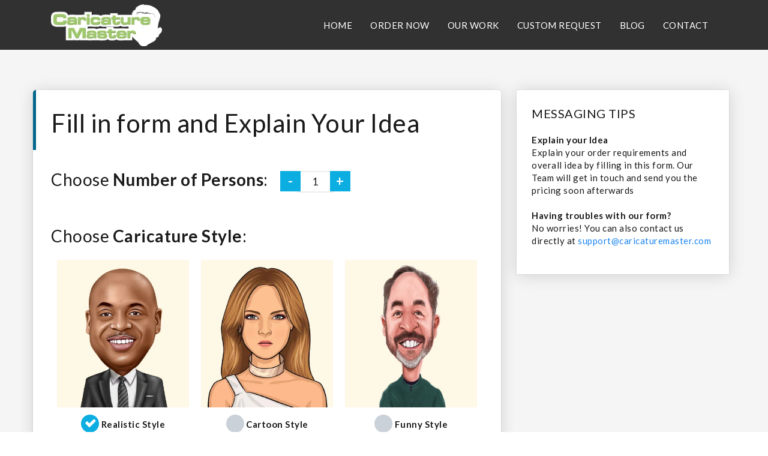

--- FILE ---
content_type: text/html; charset=UTF-8
request_url: https://www.caricaturemaster.com/custom-caricature
body_size: 9651
content:

<!DOCTYPE html>
<html lang="en">
  <head>
      
    <!-- Google Tag Manager -->
    <script>(function(w,d,s,l,i){w[l]=w[l]||[];w[l].push({'gtm.start':
    new Date().getTime(),event:'gtm.js'});var f=d.getElementsByTagName(s)[0],
    j=d.createElement(s),dl=l!='dataLayer'?'&l='+l:'';j.async=true;j.src=
    'https://www.googletagmanager.com/gtm.js?id='+i+dl;f.parentNode.insertBefore(j,f);
    })(window,document,'script','dataLayer','GTM-NQXDZQ3');</script>
    <!-- End Google Tag Manager -->
      
  <!-- Global site tag (gtag.js) - Google Analytics -->
<script async src="https://www.googletagmanager.com/gtag/js?id=UA-131214195-2"></script>
<script>
  window.dataLayer = window.dataLayer || [];
  function gtag(){dataLayer.push(arguments);}
  gtag('js', new Date());

  gtag('config', 'UA-131214195-2');
  gtag('config', 'AW-928406052');
</script>

    <meta charset="utf-8">
    <meta http-equiv="X-UA-Compatible" content="IE=edge">
    <meta name="viewport" content="width=device-width, initial-scale=1">
    <!-- The above 3 meta tags *must* come first in the head; any other head content must come *after* these tags -->
    <title>Ask for Quote - Fully Personalized Caricature | CaricatureMaster</title>
	<meta name="description" content="If you have any complex caricature requirements, feel free to check our page and fill in the form. After that, our Team will get back to you and send you the quote" />
    
    <!-- Languages -->
	<link rel="alternate" hreflang="de" href="https://www.karikaturmeister.de/kundenanfragen" />
	<link rel="alternate" hreflang="fr" href="https://www.caricaturemaster.fr/demande" />
    <link rel="alternate" hreflang="x-default" href="https://www.caricaturemaster.com/custom-caricature" />
    <!-- End Languages -->
    
    <!-- Favicon -->
    <link rel="shortcut icon" type="image/icon" href="assets/images/caricatureMasterIcon.ico"/>
    <!-- Fontello FontAwesome -->
    <link href="assets/fontello/css/fontello.css" rel="stylesheet">
    <!-- Bootstrap -->
    <link href="assets/css/bootstrap.min.css" rel="stylesheet">
    <!-- Slick slider -->
    <link href="assets/css/slick.css" rel="stylesheet">
    <!-- Theme color -->
    <link id="switcher" href="assets/css/theme-color/lite-blue-theme.css" rel="stylesheet">
    <!-- Main Style -->
    <link href="style.css?v=10" rel="stylesheet">

    <!-- Fonts -->
	
    <!-- Open Sans for body font -->
	<link href="https://fonts.googleapis.com/css?family=Open+Sans:300,400,400i,600,700,800" rel="stylesheet">
    <!-- Lato for Title -->
  <link href="https://fonts.googleapis.com/css?family=Lato:100,300,400,700,900&display=swap" rel="stylesheet">  
	<!-- Roboto Slab Price font -->
	<link href="https://fonts.googleapis.com/css?family=Roboto+Slab" rel="stylesheet"> 
 
	<!-- UIkit CSS -->
	<link type="text/css" rel="stylesheet" href="assets/css/uikit/uikit-optimized.min.css" />
	
    <!-- HTML5 shim and Respond.js for IE8 support of HTML5 elements and media queries -->
    <!-- WARNING: Respond.js doesn't work if you view the page via file:// -->
    <!--[if lt IE 9]>
      <script src="https://oss.maxcdn.com/html5shiv/3.7.2/html5shiv.min.js"></script>
      <script src="https://oss.maxcdn.com/respond/1.4.2/respond.min.js"></script>
    <![endif]-->
	<style>.no-js #loader { display: none;  } .js #loader { display: block; position: absolute; left: 100px; top: 0; }
		.se-pre-con {
			position: fixed;
			left: 0px;
			top: 0px;
			width: 100%;
			height: 100%;
			z-index: 9999;
			background: url(assets/images/loading.svg) center no-repeat #fff;
		} </style>
		
		<!-- Lucky Orange Tracking
		
		<script type='text/javascript'>
    window.__lo_site_id = 160504;
    
    	(function() {
    		var wa = document.createElement('script'); wa.type = 'text/javascript'; wa.async = true;
    		wa.src = 'https://d10lpsik1i8c69.cloudfront.net/w.js';
    		var s = document.getElementsByTagName('script')[0]; s.parentNode.insertBefore(wa, s);
    	  })();
    	</script>
	
	<!-- End Lucky Orange Tracking -->
	
  </head>

  <body id="sellingBody" onload="refreshRadio(); checkIfAddressIsNeeded();" style="background-color: #f5f5f5; cursor: default; padding-right: 0px !important">
      
    <!-- Google Tag Manager (noscript) -->
    <noscript><iframe src="https://www.googletagmanager.com/ns.html?id=GTM-NQXDZQ3"
    height="0" width="0" style="display:none;visibility:hidden"></iframe></noscript>
    <!-- End Google Tag Manager (noscript) -->
      
	<div class="se-pre-con"></div>
	
  	<!-- Start Header -->
	<header id="mu-header" class="" role="banner" style="background-color: rgba(0,0,0,0.8); position: fixed">
		<div class="container">
			<nav class="navbar navbar-default mu-navbar">
			  	<div class="container-fluid">
				    <!-- Brand and toggle get grouped for better mobile display -->
				    <div class="navbar-header">
				      <button type="button" class="navbar-toggle collapsed" data-toggle="collapse" data-target="#bs-example-navbar-collapse-1" aria-expanded="false">
				        <span class="sr-only">Toggle navigation</span>
				        <span class="icon-bar"></span>
				        <span class="icon-bar"></span>
				        <span class="icon-bar"></span>
				      </button>

				      <!-- Text Logo -->
				      <!--<a class="navbar-brand" href="index.php"><img style="width: 20%" src="assets/images/CaricatureMaster.png" alt="CaricatureMaster" /></a> -->

				      <!-- Image Logo -->
				      <a class="navbar-brand" href="index"><img class="navbar-logo" src="assets/images/CaricatureMaster.png" alt="CaricatureMaster Website Logo" /></a>


				    </div>

				    <!-- Collect the nav links, forms, and other content for toggling -->
				    <div class="collapse navbar-collapse" id="bs-example-navbar-collapse-1">
				      	<ul class="nav navbar-nav mu-menu navbar-right">
					        <li><a href="index">HOME</a></li>
					        <li><a href="order-caricature">ORDER NOW</a></li>
					        <li><a href="portfolio">OUR WORK</a></li>
				            <li><a href="#">CUSTOM REQUEST</a></li>
				            <li><a href="blog">BLOG</a></li>
				            <li><a href="contact">CONTACT</a></li>
				      	</ul>
				    </div><!-- /.navbar-collapse -->
			  	</div><!-- /.container-fluid -->
			</nav>
		</div>
	</header>
	<!-- End Header -->
	
	<!-- Start Featured Slider -->
	
	<!-- Start main content -->
		
	<main role="main">
		<form id="form" action="customRequestProcessing.php" method="get">
		<!-- Start Counter -->
		<input type="hidden" name="category" value="Homepage" />
		<section id="sellingPart">
			<div class="container">
			
				<div class="row" id="sellingRow" style="position: relative">
				    <div class="rectangleUkras"></div>
					<div id="sellingLeft" class="col-md-8 col-sm-12 col-xs-12">
					<div id="sellingPageMain">
					    <h1 class="orderPageMainH" style="margin-bottom: 1.3em;">Fill in form and Explain Your Idea</h1>
					    
					    <div id="smallerOrderingHeader">
					        <h2 style="text-align: center; margin-top: 20px !important; margin-bottom: 5px; padding-left: 20px; padding-right: 20px; font-weight: 600" class="mu-heading-title largerH2">Custom Request</h2>
							<span class="mu-header-dot" style="display: block; margin: 0 auto; height: 4px"></span>
							<p style="text-align: center; margin-top: 2em; margin-bottom: 3em">Fill in this form and explain us all of your caricature requirements</p>
						</div>
					    
					<!-- Quantity Selection -->
					<div id="colorSelect" class="col-md-12 col-xs-12 inline-form" style="margin-bottom: 50px">
							<label class="option-label inline-label" for="quantity">Choose <b>Number of Persons</b>:  </label>
							<div class="input-group  float-left">
							  <input type="button" style="min-width: 34px; height: 34px; line-height: 22px; z-index: 99; border: none" value="-" class="button-minus float-left help-button" data-field="quantity"></input>
							  <input type="number" step="1" max="" value="1" onchange="refreshNumber();" id="quantity" name="quantity" class="quantity-field float-left"></input>
							  <input type="button" style="min-width: 34px; height: 34px; line-height: 22px; border: none"  value="+" class="button-plus float-left help-button" data-field="quantity"></input>
							</div>
						
						</div>
						<!-- End of Quantity Selection -->

					<!-- Selection of style -->
						<div id="styleSelect" class="col-md-12 col-xs-12">
							<label class="option-label">Choose <b>Caricature Style</b>:</label>
							
							<div class="col">
								<div class="col-xs-12 col-md-4 col-sm-12 option-picture">
									<label class="flexLabelMobile">
									<div class="col-md-12 col-sm-6 col-xs-6">
										<img src="assets/images/realisticstyle.jpg" alt="Realistic Caricature Portrait of Young Guy in Suit">
									</div>
									<div class="col-md-12 col-sm-6 col-xs-6">
										<div class="form-group text-center">
											<input id="realistic-radio" type="radio" class="option-input radio" onchange="refreshStyle('r')" name="style" value="r" checked />
											<label for="realistic-radio"> Realistic Style</label>
											<p class="tabletAndPhone">Caricature will be drawn with realistic facial and body proportions</p>
										</div>
									</div>
									</label>
								</div>
								
								<div class="col-xs-12 col-md-4 col-sm-12 option-picture">
									<label class="flexLabelMobile">
									<div class="col-md-12 col-sm-6 col-xs-6">
										<img src="assets/images/cartoonstyle.jpg" alt="Cartoon Caricature of Blonde Girl in Skirt">
									</div>
									<div class="col-md-12 col-sm-6 col-xs-6">
										<div class="form-group text-center">
											<input id="cartoon-radio" type="radio" class="option-input radio" onchange="refreshStyle('c')" name="style" value="c" />
											<label for="cartoon-radio"> Cartoon Style</label>
											<p class="tabletAndPhone">Caricature will be drawn as cartoonized character</p>
										</div>
									</div>
									</label>
								</div>
								
								<div class="col-xs-12 col-md-4 col-sm-12 option-picture">
									<label class="flexLabelMobile">
									<div class="col-md-12 col-sm-6 col-xs-6">
										<img src="assets/images/funnystyle.jpg" alt="Funny Caricature of 50 Years Old Smiling Man with Glasses">
									</div>
									<div class="col-md-12 col-sm-6 col-xs-6">
										<div class="form-group text-center">
											<input id="funny-radio" type="radio" class="option-input radio" onchange="refreshStyle('f')" name="style" value="f" />
											<label for="funny-radio"> Funny Style</label>
											<p class="tabletAndPhone">Caricature will be drawn with exaggerated facial and body proportions</p>
										</div>
									</div>
									</label>
								</div>
							</div>
						</div>
						<!-- End of Style Selection -->
						
						<!-- Coloring Selection -->
						<div id="colorSelect" class="col-md-12 col-xs-12" style="margin-top: 50px">
							<label class="option-label">Choose <b>Coloring</b>:</label>
							
							<div class="col">
								<div class="col-xs-12 col-md-4 col-sm-12 option-picture">
									<label class="flexLabelMobile">
									<div class="col-md-12 col-sm-6 col-xs-6">
										<img src="assets/images/colored.jpg" alt="Fully Colored Portrait of Harry Potter">
									</div>
									<div class="col-md-12 col-sm-6 col-xs-6">
										<div class="form-group text-center">
											<input id="colored-radio" type="radio" class="option-input radio" onchange="refreshColor('c')" name="color" value="c" checked />
											<label for="colored-radio"> Colored </label>
											<p class="tabletAndPhone">Caricature will be delivered in full color</p>
										</div>
									</div>
									</label>
								</div>
								
								<div class="col-xs-12 col-md-4 col-sm-12 option-picture">
									<label class="flexLabelMobile">
									<div class="col-md-12 col-sm-6 col-xs-6">
										<img src="assets/images/blackwhite.jpg" alt="Black and White Caricature Portrait of Girl">
									</div>
									
									<div class="col-md-12 col-sm-6 col-xs-6">
										<div class="form-group text-center">
											<input id="bw-radio" type="radio" class="option-input radio" onchange="refreshColor('b')" name="color" value="bw" />
											<label for="bw-radio"> Black & White</label>
											<p class="tabletAndPhone">Caricature will be delivered in black & white</p>
										</div>
									</div>
									</label>
								</div>
							</div>
						</div>
						<!-- End of Coloring Selection -->
						
						<!-- Size Selection -->
						<div id="colorSelect" class="col-md-12 col-xs-12" style="margin-top: 50px">
							<label class="option-label">Choose <b>Body Type</b>:</label>
							
							<div class="col">
								<div class="col-xs-12 col-md-4 col-sm-12 option-picture">
									<label class="flexLabelMobile">
									<div class="col-md-12 col-sm-6 col-xs-6">
										<img src="assets/images/headshoulders.jpg" alt="Head and Shoulders Drawing of Girl Smiling">
									</div>
									<div class="col-md-12 col-sm-6 col-xs-6">
										<div class="form-group text-center">
											<input id="head-shoulders-radio" type="radio" class="option-input radio" onchange="refreshBodyType('h')" name="bodyType" value="h" checked />
											<label for="head-shoulders-radio"> Head & Shoulders</label>
											<p class="tabletAndPhone">Person(s) will be drawn from head to shoulders</p>
										</div>
									</div>
									</label>
								</div>
								
								<div class="col-xs-12 col-md-4 col-sm-12 option-picture">
									<label class="flexLabelMobile">
									<div class="col-md-12 col-sm-6 col-xs-6">
										<img src="assets/images/fullbody.jpg" alt="Full Body Drawing of Wedding Couple">
									</div>
									<div class="col-md-12 col-sm-6 col-xs-6">
										<div class="form-group text-center">
											<input id="full-body-radio"  type="radio" class="option-input radio" onchange="refreshBodyType('f')" name="bodyType" value="f" />
											<label for="full-body-radio"> Full Body</label>
											<p class="tabletAndPhone">Person(s) will be drawn from head to feet</p>
										</div>
									</div>
									</label>
								</div>
							</div>
						
						</div>
						<!-- End of Size Selection -->
						
						<!-- Background Selection -->
						<div id="colorSelect" class="col-md-12 col-xs-12" style="margin-top: 50px">
							<label class="option-label">Choose <b>Background Type</b>:</label>
							
							<div class="col">
								<div class="col-xs-12 col-md-4 col-sm-12 option-picture">
									<label class="flexLabelMobile">
									<div class="col-md-12 col-sm-6 col-xs-6">
										<img src="assets/images/prodajna.jpg" alt="Funny Caricature of Smiling Grandma in Suit">
									</div>
									<div class="col-md-12 col-sm-6 col-xs-6">
										<div class="form-group text-center">
											<input id="white-radio" type="radio" class="option-input radio" onchange="refreshBackground('w'); checkComplexity();" name="background" value="w" checked />
											<label for="white-radio"> White Color</label>
											<p class="tabletAndPhone">Caricature will be delivered with White Background</p>
										</div>
									</div>
									</label>
								</div>
								
								<div class="col-xs-12 col-md-4 col-sm-12 option-picture">
									<label class="flexLabelMobile">
									<div class="col-md-12 col-sm-6 col-xs-6">
										<img src="assets/images/prodajna2.jpg" alt="Cartoon Portait of Guy in Brown Outfit">
									</div>
									<div class="col-md-12 col-sm-6 col-xs-6">
										<div class="form-group text-center">
											<input id="single-color-radio" type="radio" class="option-input radio" onchange="refreshBackground('sc'); checkComplexity();" name="background" value="sc" />
											<label for="single-color-radio"> Single Color</label>
											<p class="tabletAndPhone">Caricature will be delivered with Single Color Background</p>
										</div>
									</div>
									</label>
								</div>
							
							
								<div class="col-xs-12 col-md-4 col-sm-12 option-picture">
									<label class="flexLabelMobile">
									<div class="col-md-12 col-sm-6 col-xs-6">
										<img src="assets/images/custombackground.jpg" alt="Cartoon Superhero Caricature of Couple">
									</div>
									<div class="col-md-12 col-sm-6 col-xs-6">
										<div class="form-group text-center">
											<input id="custom-radio" type="radio" class="option-input radio" onchange="refreshBackground('c'); checkComplexity();" name="background" value="c" />
											<label for="custom-radio"> Custom </label>
											<p class="tabletAndPhone">Caricature will be delivered with Custom Background from your description</p>
										</div>
									</div>
									</label>
								</div>
								
								<div class="col-md-12 col-sm-12 col-xs-12">
									<div id="backgroundDescription" style="display: none" class="form-group customBackgroundDescription">
										<label class="option-label">Describe <b>custom background</b> you want:  </label>
										<textarea class="form-control" placeholder="Description" id="description" rows="3" name="backgroundDescription"></textarea>
									</div>
								</div>
							</div>
						</div>
						
						<!-- End of Bckground Selection -->
						
						
						<!-- Email Input -->
						<div id="emailSelect" class="col-md-12 col-xs-12" style="margin-top: 50px">
							<label for="email-input" class="option-label inline-label">Your <b>Email</b>:  </label>
							<input required id="email-input" class="emailInput" placeholder="Email" type="text" name="email" />	
						</div>
						<!-- End of Email Input -->
						
						<input type="hidden" id="userID" name="userID" value="21B140D0DB3F0" />
						
						<!--Description Input-->
						<div class="col-md-12 col-sm-12 col-xs-12" style="margin-top: 50px">
							<div class="form-group customBackgroundDescription">
								<label class="option-label">Explain Us <b>Your Requirements</b>: </label>
								<textarea rows="4" class="form-control" placeholder="Describe body pose, clothes etc." name="details"></textarea>
							</div>
						</div>
						<!--End of Description Input-->
						
						<!-- Upload File Input -->
						<div id="uploadSelect" class="col-md-12 col-xs-12" style="margin-top: 30px">
							<label class="option-label inline-label" style="margin-right: 20px">Upload <b>photo(s)</b>:</label>
							<div class="float-left">
							<label>
								<input class="input-file" style="width: 0" onchange="validateFileUpload()" id="my-file" type="file" accept="image/*" multiple />
								<label tabindex="0" style="border-radius: 5px" for="my-file" class="input-file-trigger">Select photo(s)</label>
							</label>
							<i class="icon-help-circled infoButton" aria-hidden="true" data-toggle="tooltip" data-placement="auto right" title="Tip: Select photos where faces are clearly seen. You can send both separate and group photos. Max photo size: 10MB; Max 10 photos"></i>
							</div>
							<div id="file-preview">
								<!--<div class="img-div col-md-3 col-xs-6 col-sm-3 float-left">
									<div class="img-frame">
										<i class="glyphicon glyphicon-remove-sign remove-icon"></i>
										<img class="img-file" src = "https://hotellacasadelsol-y66kjun72isdzyjss4l39vf.netdna-ssl.com/wp-content/uploads/2018/01/barcelona-cultura-historia.jpg"></img>
									</div>
								</div>
								
								<div class="img-div col-md-3 col-xs-6 col-sm-3 float-left">
									<div class="img-frame">
										<i class="glyphicon glyphicon-remove-sign remove-icon"></i>
										<img class="img-file" src = "https://scontent-lhr3-1.cdninstagram.com/vp/8b459a9d262229d2212412913740e332/5C53CD2A/t51.2885-15/e35/37041078_2131760917100710_4566399492416339968_n.jpg?se=7&ig_cache_key=MTgyOTgyNzQ1NDgyMzY4ODQ5OA%3D%3D.2"></img>
									</div>
								</div>-->
								
								<!-- <div class="img-div col-md-3 col-xs-6 col-sm-3 float-left">
									<div class="img-frame add-new-frame">
										<i class="glyphicon glyphicon-plus-sign add-icon"></i>
										<label class="new-photo-label">Add new photo</label>
									</div>
								</div>-->
							</div>
							<span id="upload-error-text" class="float-left"></span>
						</div>
						<!-- End of Upload File Input -->
						<div style= "text-align: center; width: 100%;">
						<button id="orderNowButton" type="submit" name="submit" class="mu-primary-btn-smaller mu-primary-btn" style="background-color: #8669b8; margin-top: 25px; margin-bottom: 1.5em"><span>Ask for Quote</span></button>
						</div>
						
					</div>
					
					<!-- Price right column -->
					<div id="priceTable" class="col-md-35 col-sm-12 priceTableMorePadding" style="position: fixed;">
						<h4>MESSAGING TIPS</h4>
                        <p style="line-height: 1.4">
                        <b>Explain your Idea</b><br>
                        Explain your order requirements and overall idea by filling in this form. Our Team will get in touch and send you the pricing soon afterwards<br><br>
                        <b>Having troubles with our form?</b><br>
                        No worries! You can also contact us directly at <a href="mailto:support@caricaturemaster.com">support@caricaturemaster.com</a>
                        </p>
					</div>
					<!-- End of price right column -->
				</div>	
				</div>
			
			</div>
		</section>
		<!-- End Counter -->
		</form>
	</main>
	
	<!-- End main content -->	
			
			
	<!-- Start footer -->
<footer id="mu-footer" role="contentinfo" style="background-color: #242e34">
		<div class="container">
			<div class="mu-footer-area footer-third-part-main">
				<div class="footer-third-part">

                    <div class="col-md-3 col-sm-12 col-xs-12">
                        <div class="mu-social-media">
                            <h5>FOLLOW US</h5>
                            <a href="https://www.facebook.com/caricaturemaster/"  target="_blank"><i class="icon-facebook"></i></a>
                            <a href="https://www.instagram.com/caricature_master/"  target="_blank"><i class="icon-instagram"></i></a>
                            <a href="https://www.pinterest.com/caricaturemaster/"  target="_blank"><i class="icon-pinterest"></i></a>
                        </div>
                    </div>

                    <div class="col-md-6 col-sm-12 col-xs-12">
                        <p>&#169; Copyright CaricatureMaster. All rights reserved.</p>
                    </div>

                    <div class="col-md-3 col-sm-12 col-xs-12">
                        <img src="assets/images/paymentMethodsFooter.png" alt="Payment methods on website" />
                    </div>
                    
                </div>

                </div>
			</div>
		</div>

	</footer>
    <!-- End footer -->
	
    <!-- jQuery library -->
    <script src="https://ajax.googleapis.com/ajax/libs/jquery/1.11.3/jquery.min.js"></script>
    <!-- Include all compiled plugins (below), or include individual files as needed -->
    <!-- Bootstrap -->
    <script src="assets/js/bootstrap.min.js"></script>
	<!-- Slick slider -->
    <script type="text/javascript" src="assets/js/slick.min.js"></script>
    <!-- Ajax contact form  -->
    <script type="text/javascript" src="assets/js/app.js"></script>
	<!-- Order processing script -->
	<!-- <script type="text/javascript" src="assets/js/order.js?v=25"></script> -->
	<script>
		var style = "r";
		var color = "c";
		var bodyType = "h";
		var background = "w";
		var number = 1;
		var drawingTime = "s";

	var userId = "21B140D0DB3F0";	</script>
	
	<script>
		$(window).load(function() {
			$(".se-pre-con").fadeOut("slow");
			FixPricingDiv();
			refreshTshirtSizeSelects();
		});
		
		$(window).on('resize', function(){
			FixPricingDiv();
		});
		
		$(window).on('scroll', function(){
			FixPricingDiv();
		});
	</script>
	
	<!-- Info button hover -->
	<script>
		$(document).ready(function(){
			$('[data-toggle="tooltip"]').tooltip();   
		});
	</script>
	<!-- End of info button -->
	
	<!-- Div fixed -->
	<script>
	
	function FixPricingDiv() {
      var priceDiv = document.getElementById("priceTable");
	  height = priceDiv.offsetHeight;
	  var left = document.getElementById('sellingLeft').getBoundingClientRect().right;
	  
	  var sellingTop = document.getElementById('sellingLeft').getBoundingClientRect().top;
	  var headerBottom = document.getElementById('mu-header').getBoundingClientRect().bottom;
	  var footerTop = document.getElementById('mu-footer').getBoundingClientRect().top;
	  var top = headerBottom;
	  if(sellingTop > headerBottom)
		  top = sellingTop;
	  if(top + height > footerTop)
		  top = footerTop - height;
	  
	  var width = document.getElementById('sellingRow').offsetWidth - document.getElementById('sellingLeft').offsetWidth - 36;
	  priceDiv.setAttribute("style", "position: fixed; left: "+left+"px; top:"+top+"px; width: "+width+"px;");
	}
	
	// Limit number of people to be only numbers 0-9
	$('#quantity').on('change keyup', function() {
	  // Remove invalid characters
	  var sanitized = $(this).val().replace(/[^0-9]/g, '');
	  // Update value
	  $(this).val(sanitized);
	});

    function refreshBackground(backgroundParam) {
		var backgroundDescription = document.getElementById("backgroundDescription");
		
		if(backgroundParam == "w") {
			backgroundDescription.style.display = "none";
		}
		else if(backgroundParam == "sc") {
			backgroundDescription.style.display = "none";
		}
		else if(backgroundParam == "c") {
			backgroundDescription.style.display = "block";
		}
	}
	
	</script>
	<!-- End of Price Div fix -->
	
    <!-- Custom js -->
	<script type="text/javascript" src="assets/js/custom.js"></script>
	<script type="text/javascript" src="assets/js/inputNumber.js"></script>
    <script type="text/javascript" src="assets/js/inputFile.js"></script>
	<script type="text/javascript" src="assets/js/modal.js?v=4"></script>
	
	<!-- Facebook Pixel Code -->
    <script>
      !function(f,b,e,v,n,t,s)
      {if(f.fbq)return;n=f.fbq=function(){n.callMethod?
      n.callMethod.apply(n,arguments):n.queue.push(arguments)};
      if(!f._fbq)f._fbq=n;n.push=n;n.loaded=!0;n.version='2.0';
      n.queue=[];t=b.createElement(e);t.async=!0;
      t.src=v;s=b.getElementsByTagName(e)[0];
      s.parentNode.insertBefore(t,s)}(window, document,'script',
      'https://connect.facebook.net/en_US/fbevents.js');
      fbq('init', '1505126546296752');
      fbq('track', 'PageView');
    </script>
    <noscript><img height="1" width="1" style="display:none"
      src="https://www.facebook.com/tr?id=1505126546296752&ev=PageView&noscript=1"
    /></noscript>
    <!-- End Facebook Pixel Code -->
    
    <!--Start of Tawk.to Script-->
    <script type="text/javascript">
    var Tawk_API=Tawk_API||{}, Tawk_LoadStart=new Date();
    (function(){
    var s1=document.createElement("script"),s0=document.getElementsByTagName("script")[0];
    s1.async=true;
    s1.src='https://embed.tawk.to/612d2c36649e0a0a5cd3b798/1fec79d56';
    s1.charset='UTF-8';
    s1.setAttribute('crossorigin','*');
    s0.parentNode.insertBefore(s1,s0);
    })();
    </script>
    <!--End of Tawk.to Script-->
    
    <!--Fixing Tawk.to Position -->
    <script>
        
    var def_tawk_bottom = "20px"; /*This is their default style that I want to change*/
    var def_tawk_right = "16px"; /*This is their default style that I want to change*/
    var customize_tawk = ""; /*Interval object*/
    
    function customize_tawk_widget(){
        var cur_bottom = jQuery("iframe[title='chat widget']").eq(0).css('bottom'); /*Get the default style*/
        var cur_right = jQuery("iframe[title='chat widget']").eq(0).css('right'); /*Get the default style*/
        if(cur_bottom == def_tawk_bottom && cur_right == def_tawk_right){
            /*Check if the default style exists then remove it and add my custom style*/
            jQuery("iframe[title='chat widget']").eq(0).css({ 'right': '', 'bottom': '' });
            jQuery("iframe[title='chat widget']").eq(0).addClass("custom-chat-widget");
            clearInterval(customize_tawk);
        }
    }
    
    /*Customize the widget as soon as the widget is loaded*/
    Tawk_API = Tawk_API || {};
    Tawk_API.onLoad = function(){
        /*Only for mobile version*/
        if(/android|webos|iphone|ipad|ipod|blackberry|iemobile|opera mini/i.test(navigator.userAgent) ) {
            var customize_tawk = setInterval(customize_tawk_widget, 100);
        }
    };
    
    /*Customize the widget as soon as the widget is minimized*/
    Tawk_API = Tawk_API || {};
    Tawk_API.onChatMinimized = function(){
        /*Only for mobile version*/
        if(/android|webos|iphone|ipad|ipod|blackberry|iemobile|opera mini/i.test(navigator.userAgent) ) {
            var customize_tawk = setInterval(customize_tawk_widget, 100);
        }
    };
        
    </script>
    <!--End of Fixing Tawk.to Position -->
    
  </body>
</html>

--- FILE ---
content_type: text/css
request_url: https://www.caricaturemaster.com/assets/fontello/css/fontello.css
body_size: 739
content:
@font-face {
  font-family: 'fontello';
  src: url('../font/fontello.eot?29066878');
  src: url('../font/fontello.eot?29066878#iefix') format('embedded-opentype'),
       url('../font/fontello.woff2?29066878') format('woff2'),
       url('../font/fontello.woff?29066878') format('woff'),
       url('../font/fontello.ttf?29066878') format('truetype'),
       url('../font/fontello.svg?29066878#fontello') format('svg');
  font-weight: normal;
  font-style: normal;
  font-display: swap;
}
/* Chrome hack: SVG is rendered more smooth in Windozze. 100% magic, uncomment if you need it. */
/* Note, that will break hinting! In other OS-es font will be not as sharp as it could be */
/*
@media screen and (-webkit-min-device-pixel-ratio:0) {
  @font-face {
    font-family: 'fontello';
    src: url('../font/fontello.svg?29066878#fontello') format('svg');
  }
}
*/
 
 [class^="icon-"]:before, [class*=" icon-"]:before {
  font-family: "fontello";
  font-style: normal;
  font-weight: normal;
  speak: never;
 
  display: inline-block;
  text-decoration: inherit;
  width: 1em;
  margin-right: .2em;
  text-align: center;
  /* opacity: .8; */
 
  /* For safety - reset parent styles, that can break glyph codes*/
  font-variant: normal;
  text-transform: none;
 
  /* fix buttons height, for twitter bootstrap */
  line-height: 1em;
 
  /* Animation center compensation - margins should be symmetric */
  /* remove if not needed */
  margin-left: .2em;
 
  /* you can be more comfortable with increased icons size */
  /* font-size: 120%; */
 
  /* Font smoothing. That was taken from TWBS */
  -webkit-font-smoothing: antialiased;
  -moz-osx-font-smoothing: grayscale;
 
  /* Uncomment for 3D effect */
  /* text-shadow: 1px 1px 1px rgba(127, 127, 127, 0.3); */
}
 
.icon-ok:before { content: '\e800'; } /* '' */
.icon-help-circled:before { content: '\e801'; } /* '' */
.icon-download:before { content: '\e802'; } /* '' */
.icon-zoom-in:before { content: '\e803'; } /* '' */
.icon-lock:before { content: '\e804'; } /* '' */
.icon-left-open-1:before { content: '\e807'; } /* '' */
.icon-right-open-1:before { content: '\e808'; } /* '' */
.icon-right-big:before { content: '\e809'; } /* '' */
.icon-facebook:before { content: '\f09a'; } /* '' */
.icon-menu:before { content: '\f0c9'; } /* '' */
.icon-ok-squared:before { content: '\f14a'; } /* '' */
.icon-youtube:before { content: '\f167'; } /* '' */
.icon-instagram:before { content: '\f16d'; } /* '' */
.icon-pinterest:before { content: '\f231'; } /* '' */

--- FILE ---
content_type: text/css
request_url: https://www.caricaturemaster.com/assets/css/theme-color/lite-blue-theme.css
body_size: 316
content:

/*=======================================
Template Design By MarkUps	
Author URI : http://www.markups.io/
========================================*/


.mu-service-icon-box,
.mu-team-social-info a:hover,
.mu-team-social-info a:focus,
.mu-testimonial-slide .slick-dots li button::before,
.mu-testimonial-slide .slick-dots li.slick-active button::before,
.mu-footer-area a:hover,
.mu-footer-area a:focus,
.mu-single-counter i,
.counter-value {
	color: #0caee1;
}

.mu-hero-left .mu-primary-btn,
.mu-hero-left .mu-primary-btn:hover,
.mu-hero-left .mu-primary-btn:focus {
	color: white;
}

.mu-send-msg-btn:hover,
.mu-send-msg-btn:focus,
.mu-book-overview-icon-box,
.mu-order-btn:hover,
.mu-order-btn:focus {
	border: 1px solid #0caee1;
	color: #0caee1;
}

.mu-social-media a {
	border: 1px solid white;
	color: white;
}

.mu-social-media a:hover,
.mu-social-media a:focus {
	background-color: white;
	color: #404040;
}

.mu-send-msg-btn {
	border: 1px solid #0caee1;
	background-color: #0caee1;
}


#mu-hero,
.mu-testimonial-slide .slick-dots li button:hover,
.mu-testimonial-slide .slick-dots li button:focus,
.mu-testimonial-slide .slick-dots li.slick-active button,
.mu-header-dot,
.mu-author-social a,
.mu-pricing-content .mu-popular-price-tag,
#mu-video-review:before  {
	background-image: url("../../images/coverslika3.jpg");
	/* background-attachment: scroll; */
	background-attachment:fixed;
	background-size: cover;
	background-position: center;
	background-repeat: repeat;
}

.mu-contact-form .form-control:focus,
.mu-testimonial-slide .slick-dots li button:hover,
.mu-testimonial-slide .slick-dots li button:focus,
.mu-testimonial-slide .slick-dots li.slick-active button{
	border: 1px solid #0caee1;    
} 



--- FILE ---
content_type: text/css
request_url: https://www.caricaturemaster.com/style.css?v=10
body_size: 14773
content:
/*
Template Name: Kindle	
Author: MarkUps
Author URI: http://www.markups.io/
Version: 1.0
*/


/* Table of Content
==================================================
#BASIC TYPOGRAPHY
#HEADER	
#MENU 
#HERO SECTION
#COUNTER
#BOOK OVERVIEW
#VIDEO REVIEW
#AUTHOR
#PRICING
#READERS TESTIMONIALS
#CONTACT US
#FOOTER
#RESPONSIVE STYLE
*/

/* Tool Maker style */

.tool-maker-related-tool-vertical-center {
    position: relative;
    top: 50%;
    transform: translateY(40%);
}

#tool-maker-first-related-tool-btn {
    background: #ffe382;
    color: #1f2533;
}

#tool-maker-second-related-tool-btn {
    background: #8669b8;
    color: white;
}

#tool-maker-third-related-tool-btn {
    background: #8669b8;
    color: white;
}

#tool-maker-first-related-tool-btn:hover, #tool-maker-second-related-tool-btn:hover, #tool-maker-third-related-tool-btn:hover {
    opacity: 0.8;
}

#tool-maker-first-related-tool {
    background: #1f2533;
}

#tool-maker-second-related-tool {
    background: #f8f5f0;
}

#tool-maker-third-related-tool {
    background: #f86e88;
}

#tool-maker-first-related-tool h2 {
    color: white;
}

#tool-maker-first-related-tool p {
    color: #bab1c2;
}

#tool-maker-second-related-tool h2 {
    color: #1f2533;
}

#tool-maker-second-related-tool p {
    color: #1f2533;
}

#tool-maker-third-related-tool h2 {
    color: white;
}

#tool-maker-third-related-tool p {
    color: #bab1c2;
}

.tool-maker-related-tool {
    padding-top: 3em;
    padding-bottom: 3em;
}

.tool-maker-related-tool img {
    width: 100%;
    height: auto;
    padding: 2em;
}

.tool-maker-related-tool-text {
    padding-left: 3em;
}

.tool-maker-related-tool h2 {
    font-size: 36px;
    font-weight: 700;
    text-align: left;
    margin-bottom: 10px;
}

.tool-maker-related-tool p {
    font-size: 16px;
    font-weight: 300;
    text-align: left;
    margin-bottom: 20px;
}

.step-number {
    font-size: 42px; /* Adjust size as needed */
    font-weight: bold; /* Makes the number bold */
}

.step-text {
    font-size: 18px;
    display: flex;
    flex-direction: column;
    justify-content: center;
}

.tool-maker-step-div {
    margin-bottom: 2em;
}

#tool-maker-how-to-use {
    padding-top: 3em;
    color: #060f19;
}

#tool-maker-how-to-use .container {
    position: relative;
    padding-bottom: 4em;
}

#tool-maker-how-to-use h2 {
    text-align: center;
    font-size: 38px;
    margin-bottom: 2em;
    font-weight: 700;
}

#tool-maker-how-to-use img {
    position: absolute;
    bottom: 0;
    right: 2em;
    width: 300px;
    height: auto;
}

#tool-maker-iframe-wrapper {
    background-color: #0B111B;
}

#tool-maker-iframe-wrapper iframe {
    border: none;
    margin-bottom: 5em;
}

#embedded-form-container {
    max-width: none;
}

#tool-maker-iframe-text {
    margin-left: 2em;
    margin-top: 4em;
}

#tool-maker-iframe-text h2 {
    font-size: 42px;
    text-align: left;
    color: #ffe382;
    margin-bottom: 0.3em;
}

#tool-maker-iframe-text p {
    color: #e0e0e0;
    font-size: 16px;
    font-weight: 300;
    margin-top: 0;
    margin-bottom: 0;
}

#tool-maker-h1 {
    font-weight: 300;
}

#tool-maker-h1 span {
    font-weight: 700;
    color: #ffe382;
    display: inline; 
}

.subheadingParagraph {
    text-align: center;
    margin-top: 1em;
    margin-bottom: 2em;
    color: #303030;
    margin-left: 2em;
    margin-right: 2em;
    font-size: 1em;
}

/* Style for page for giving Artist a Tip (tip) */

.tipsPageSignature {
    position: absolute;
    bottom: -1em;
    right: 3em;
    width: 7em;
    height: auto;
    padding: 0;
}

.tipPageAmountOptions {
    margin-bottom: 2em;
}

.tipPageArtistInfo {
    text-align: left;
    position: relative;
}

#mainHTipPage {
    margin-top: 0.7em;
    font-weight: 700;
}

#mainPTipPage {
    color: #918B91;
    margin-bottom: 3em;
}

.artistImageTipPage {
    display: inline-block;
    border-radius: 50%;
    width: 7em;
    height: 7em;
    padding: 0 !important;
    position: relative;
    left: 1em;
}

.artistTipPageH4 {
    font-weight: 700;
    margin-bottom: 0.5em;
}

.artistTipPageP {
    margin: 0;
    font-size: 13px;
    color: grey;
    padding-right: 10px;
    margin-bottom: 2em;
}

.tipPageAmountButton {
    color: #918B91;
    width: 5em;
    background-color: transparent;
    border: 1px solid #a6a6a6;
    margin-bottom: 0.65em;
    padding: 5px;
    text-align: center;
}

#tipPageCustomAmountButton {
    color: #918B91;
    width: 5em;
    background-color: transparent;
    border: 1px solid #a6a6a6;
    margin-bottom: 0.65em;
    padding: 5px;
    text-align: center;
}

.tipPageAmountButton:hover {
    background-color: #2dbd67;
    border: 1px solid #2dbd67;
    color: white;
    font-weight: 700;
}

.tipPageAmountButton.activeTipPageAmountButton {
    background-color: #2dbd67;
    border: 1px solid #2dbd67;
    color: white;
    font-weight: 700;
}

#tipPageCustomAmountButton.activeTipPageAmountButton {
    background-color: #2dbd67;
    border: 1px solid #2dbd67;
    color: white;
    font-weight: 700;
}

#tipPageConfirmTipButton {
    padding: 5px;
    color: white;
    font-weight: 700;
    width: 10.65em;
    background-color: #2dbd67;
    border: 1px solid #2dbd67;
    margin-bottom: 0.65em;
    position: relative;
}

#tipPageConfirmTipButton:hover {
	background-color: #32c96f;
}

#stripeTipLoadingGif {
    visibility: hidden;
    width: 24px;
    position: absolute;
    right: 0.2em;
    padding: 0 !important;
}

/* End of Tip page style */

/* Animacija za pocetnu kategorije */
.mainPageCategoryDiv img:hover {
    zoom: 1.08; /* IE */
    -moz-transform: scale(1.08); /* Firefox */
    -moz-transform-origin: 0 0;
    -o-transform: scale(1.08); /* Opera */
    -o-transform-origin: 0 0;
    -webkit-transform: scale(1.08); /* Safari And Chrome */
    -webkit-transform-origin: 0 0;
    transform: scale(1.08); /* Standard Property */
    transform-origin: 0 0;  /* Standard Property */
}

.mobileAskForQuoteMainWrapper {
    padding-bottom: 2em;
}

.mobileAskForQuoteCTAMain h2 {
    color: white;
}

.mobileAskForQuoteCTAMain a {
    color: white;
    background-color: #f27860;
    border-radius: 5px;
    border: 0;
    cursor: pointer;
    display: inline-block;
    padding: 0 1.5em;
    line-height: 3em;
    min-width: 9em;
    text-align: center;
    text-decoration: none;
    font-weight: 600;
    letter-spacing: -0.025em;
    margin-left: 1em;
}

.mobileAskForQuoteCTAMain a:hover {
    background-color: #fc7e65;
    color: white;
}

#desktopAskForQuoteMainWrapper {
    background-image: url('assets/images/main/have-some-special-caricature-ideas.jpg');
    background-size: cover;
    background-repeat: no-repeat;
}

.desktopAskForQuoteCTA {
    color: white;
    text-align: center;
    padding-top: 4.5em;
}

.desktopAskForQuoteCTA > h2 {
    color: white;
}

.desktopAskForQuoteCTA > a {
    color: white;
    background-color: #f27860;
    border-radius: 5px;
    border: 0;
    cursor: pointer;
    display: inline-block;
    padding: 0 1.5em;
    line-height: 3em;
    min-width: 9em;
    text-align: center;
    text-decoration: none;
    font-weight: 600;
    letter-spacing: -0.025em;
}

.desktopAskForQuoteCTA > a:hover {
    background-color: #fc7e65;
    color: white;
}

.desktopAskForQuoteCTA > p {
    color: #f4f4f4;
}

.largerH2 {
        font-size: 2.35rem;
}

#fixedNotificationAndMenu {
    position: fixed;
    top: 0;
    z-index: 99;
}

#mainNotificationChristmas {
    text-align: center;
    padding: 0;
    float: left;
    width: 100%;
    color: white;
    background-color: #00b200;
}

#mainNotificationChristmas h4 {
    color: white;
    font-weight: 700;
    margin: 0.7em 0;
    font-size: 1.2em;
}

#promoCodeLoadingGif {
    height: 1.4em !important;
    margin: 0 !important;
}

#oldPrice {
    position: absolute;
    right: 0;
    top: -1em;
    color: #fd566f;
    font-size: 0.7em;
    text-decoration: line-through;
    display: none;
}

#promoCodeNotification {
    display: inline-block;
    position: absolute;
    bottom: 2em;
    left: 2em;
    font-size: 0.9em;
}

#promoCodeNotification > button {
    display: block;
    margin: 0 auto;
}

#promoCodeNotification > span {
    padding: 0 !important;
}

#promoCodeText {
    cursor: pointer;
    position: absolute;
    bottom: 3.2em;
    left: 2em;
    color: grey;
    display: inline;
    padding: 0;
    font-weight: 400;
    font-size: 0.9em;
    -webkit-touch-callout: none; /* iOS Safari */
    -webkit-user-select: none; /* Safari */
    -khtml-user-select: none; /* Konqueror HTML */
    -moz-user-select: none; /* Old versions of Firefox */
    -ms-user-select: none; /* Internet Explorer/Edge */
    user-select: none; 
}

#promoCodeField {
    display: none;
    position: absolute;
    bottom: 1.3em;
    left: 2em;
}

#promoCodeField > input {
    border-radius: 5px;
    width: 10em;
    font-size: 0.7em;
    padding: 0.4em;
    border: 0.05em solid grey;
    margin-right: 0.2em;
}

#promoCodeField > input:focus {
    outline: none;
}

#promoCodeField > button, #promoCodeNotification > button {
    background-color: #8669b8;
    color: white;
    font-weight: 700;
    border-radius: 5px;
    font-size: 0.9em;
    padding: 0.23em 0.5em;
}

#promoCodeField > button:hover, #promoCodeNotification > button:hover {
    opacity: 0.8;
}

.deliveryPolicyTable th, td {
    padding: 0.5em;
    padding-right: 3.8em;
}

/* Tawk.to Position Fix */
.custom-chat-widget {
    right: 16px;
    bottom: 65px;
}
/* End of Tawk.to Position Fix */

#categoryVideoDiv {
    margin-bottom: 0;
}

#categoryText > p > span {
    color: #757575 !important;
}

/* Ordering Page Decoration in the Beginning */

#orderingPageDecoration {
    margin-top: 83px;
    padding-top: 20px;background: rgb(134,197,214);
    background: linear-gradient(180deg, rgba(134,197,214,1) 0%, rgba(131,194,204,1) 60%);
}

#orderingPageDecoration > .container {
    position: relative;
}

#orderingPageDecoration img {
    width: 370px;
    margin-left: 5%;
}

#orderingPageDecoration h2 {
    position: absolute;
    left: 50%;
    top: 20%;
    color: white;
    font-weight: 700;
}

#orderingPageDecoration p {
    position: absolute;
    left: 50%;
    top: 42%;
    padding-right: 15%;
    color: #f7f7f7;
    font-weight: 300;
}

#sellingFormSection {
    margin-top: 40px;
}

/* End of Ordering Page Decoration in the Beginning */

/* Fixing Checkout Page */

.mobileNone480 {
        display: block !important;
}

.splide__pagination {
    left: 61%;
    bottom: 2.325em;
}

.splide__arrow {
    background: none !important;
}

.splide__arrow--prev {
    left: 13em;
}

.splide__arrow--next {
    right: 13em;
}

.checkoutCarouselHeading {
    color: white;
    font-weight: 700;
    margin-top: 0.8em;
}

.checkoutCarouselParagraph {
    color: white;
    font-size: 13px;
    font-weight: 400;
    color: #f9f9f9;
    padding-right: 3em;
}

.checkoutCarouselImg {
    position: absolute;
    bottom: 0;
    width: 17em;
    left: 3em;
}

#sellingLeftCarousel {
    height: 231px;
    padding: 30px;
	background-color: white;
	border-radius: 5px;
	margin-top: 36px;
	box-shadow: 0 2px 26px rgba(0, 0, 0, .15), 0 0 0 1px rgba(0, 0, 0, .05) !important;
	margin-bottom: 26px;
}

.five-stars-checkout {
    width: 80px;
    position: absolute;
    bottom: 0em;
    right: 3em;
}

.checkoutCarouselSection {
    margin-top: 20px !important;
    margin-bottom: 35px;
}

.carouselPartCheckout {
    box-shadow: none !important;
}
.orderSuccessImage {
    width: 18em;
    margin: 0 auto;
    padding-top: 0 !important;
}

#checkout-button {
    position: relative;
}

#stripeLoadingGif {
    visibility: hidden;
    width: 24px;
    position: absolute;
    right: 0.5em;
}

#sellingLeft.checkoutPageContent {
    padding: 0;
    display: table;
    float: none;
}

.checkoutPageDiv { /* Levi div za listu odabranih opcija i desni div za plaacnje */
    display: table-cell;
    float: none;
}

.checkoutListUpdate {
    margin-bottom: 0 !important;
    padding-bottom: 0 !important;
    padding-left: 17px;
}

.checkoutListUpdate li {
    font-size: 14px !important;
}

.checkoutPageOrderDesc {
    background-color: #f7f7f7;
    vertical-align: middle;
    border-top-left-radius: 5px;
    border-bottom-left-radius: 5px;
}

.decorativeTriangle {
    position: absolute;
    top: 47%;
    left: 0;
    margin: 0 !important;
    width: 40px !important;
}

#checkout-button {
    margin-top: 20px;
    display: block;
    border-radius: 5px;
    font-size: 20px;
    text-align: center;
    font-weight: 600;
    width: 85%;
    padding: 10px 20px;
    color: white;
    background-color: #2cb563;
    border: none;
    margin: 0 auto;
    margin-top: 2em;
}

#checkout-button:hover {
	background-color: #32c96f;
}

#paymentOptionsDiv.checkoutPageDiv {
    padding-left: 35px;
    padding-right: 35px;
}

.stripeIcon {
    width: 80px !important;
    float: right;
    margin-right: 2.5em;
}

.checkoutFreeShipIcon {
    width: 73px !important;
    position: absolute;
    bottom: 0.5em;
    left: 2em;
}

.checkoutPagePrice {
    margin-bottom: 1.2em !important;
    margin-top: 34px !important;
    font-size: 20px !important;
}

/* End Checkout Page */

/* YouTube Video Div */

.video-container > .play-icon::before {
  font-family: FontAwesome;
  content: "\f144";
}

.video-container {
    overflow: hidden;
    position: relative;
    width:72%;
    margin:0 auto;
}

.video-container::after {
    padding-top: 56.25%;
    display: block;
    content: '';
}

.video-container iframe {
    position: absolute;
    top: 0;
    left: 0;
    width: 100%;
    height: 100%;
}

.videoDescP {
    text-align: center;
    margin-top: 1em;
    margin-bottom: 2em;
    color: #5c5b5c;
    margin-left: 2em;
    margin-right: 2em;
    font-size: 16px;
}

.paragraphBelowHeading {
    text-align: center;
    margin-top: 1em;
    margin-bottom: 2em;
    color: #5c5b5c;
    margin-left: 2em;
    margin-right: 2em;
    font-size: 16px;
}

.paragraphBelowHeadingWhite {
    text-align: center;
    margin-top: 1em;
    margin-bottom: 2em;
    color: #d5d9df;
    margin-left: 2em;
    margin-right: 2em;
    font-size: 16px;
}

.mu-heading-video-title {
    color: #3d3b3e;
	margin-bottom: 2px;
	position: relative;
	margin-top: 30px;
	font-weight: 600;
}

/* End YouTube Video Div */

.icon-ok {
    color: #2cb563 !important;
}

.securePaymentNotification {
    text-align: center;
    color: #878b8c;
    margin-top: 5px;
    margin-bottom: 0;
    font-weight: 400;
    font-size: 0.9em;
}

/* New Footer */

.footer-first-part ul li {
    list-style-type: none;
    text-align: left;
    margin: 0 !important;
    padding: 0 !important;
    line-height: 1.39;
    color: #7b8a8e;
    font-size: 0.875em;
}

.footer-first-part a {
    color: #7b8a8e;
    font-weight: 400 !important;
    margin: 0 !important;
}

.footer-first-part ul {
    padding-left: 0;
}

.footer-first-part h4 {
    color: white;
    text-align: left;
    font-size: 1.02em;
    font-weight: 600;
}

.footer-first-part img {
    position: absolute;
    right: 0;
    width: 200px;
    height: auto;
    opacity: .25;
}

.footer-address {
    font-size: 1em;
    color: #506570;
    position: absolute;
    right: 0;
    bottom: 0;
}

/* --------------- */

.footer-second-part input[type="email"] {
    width: 450px;
    height: 40px;
    padding-left: 10px;
    padding-right: 130px;
    background-color: #29343b;
    color: white;
    border: 1px solid #2cb563;
    border-top-left-radius: 5px;
    border-bottom-left-radius: 5px;
    border-top-right-radius: 30px;
    border-bottom-right-radius: 30px;
}

.footer-second-part input[type="email"]::placeholder {
    color: #8e9fa3;
    opacity: 1;
}

.footer-second-part input[type="submit"] {
    margin-left: -120px;
    margin-top: 1px;
    height: 41px;
    width: 122px;
    color: white;
    font-weight: 600;
    border-color: #2cb563;
    border-bottom-right-radius: 5px;
    border-top-right-radius: 5px;
    background-color: #2cb563;
    border: none;
}

.footer-second-part h3 {
    color: white;
    font-weight: 600;
    margin-bottom: 0;
}

.footer-second-part p {
    line-height: 1.3;
    color: #7b8a8e;
    margin-top: 0;
}

/* --------------- */

.footer-third-part.mu-social-media {
    width: auto;
}

.footer-third-part h5 {
    color: white;
    margin-bottom: 5px;
    font-size: 0.938em;
}

.footer-third-part p {
    color: #7b8a8e;
    margin-bottom: 0;
    margin-top: 0.85em;
}

.footer-third-part img {
    width: 80%;
    float: right;
    margin-top: 0.6em;
}


/* ------------------------- */

.mainIconsText {
    padding-left: 5px;
    padding-right: 1em;
}

.mainIconsTextExtraLeft {
    padding-left: 10px;
}

.mainIconsText h4 {
    margin-top: 5px;
    font-weight: 700;
    margin-bottom: 5px;
    font-size: 1.2em;
}

.mainIconsText p {
    margin-top: 0;
    font-size: 0.813em;
    line-height: 1.3;
    color: #303030;
}

.firstParagraphOnHomePage {
    margin: 0;
    font-weight: 300;
    font-size: 16px; 
    padding-right: 3em;
    color: #e0e0e0 !important;
}

.rectangleUkras {
  height: 100px;
  width: 5px;
  background-color: #00668c;
  position: absolute;
  top: 0;
  left: 0;
  border-top-left-radius: 5px;
  z-index: 99;
}


/* Styles on Main Page */

.mainPageStyleDiv {
	padding-left: 6%;
	padding-right: 6%;
	padding-bottom: 3.5em;
	position: relative;
	word-wrap: break-word;
}

.mainPageStyleDiv img {
	box-shadow: 0 2px 10px rgba(0, 0, 0, .28), 0 0 0 1px rgba(0, 0, 0, .05);
}

.mainPageStyleDiv h3 {
	position: absolute;
	top: 25px;
	width: 100%;
	padding-right: 12%;
	text-align: center;
	font-size: 1.9em;
	font-weight: 600;
	color: #333263;
}

.mainPageStyleDiv p {
	position: absolute;
	top: 45px;
	width: 100%;
	padding-left: 4%;
	padding-right: 16%;
	text-align: center;
	word-wrap: break-word;
	color: black;
	line-height: 1.25;
	color: #6d6d6d;
}

.orangeTopBorder {
	border-top: 14px solid #f27860;
}

.purpleTopBorder {
	border-top: 7px solid #7e60b6;
}

.greenTopBorder {
	border-top: 7px solid #16a085;
}

.blueTopBorder {
	border-top: 7px solid #34b8de;
}

/* End of Styles on Main Page */

/* Categories carousel */

    .categoriesDiv {
		    width: 84%;
		    margin: 0 auto;
		    margin-bottom: 1em;
		}
		
		.mainPageCategoryDiv {
			background-color: white;
			position: relative;
			box-shadow: 0 2px 10px rgba(0, 0, 0, .28), 0 0 0 1px rgba(0, 0, 0, .05);
			height: 449px;
			width: 23%;
			margin: 0 1%;
			margin-bottom: 0.8em;
			overflow: hidden;
		}
		
		.mainPageCategoryDiv img {
			width: 100%;
			height: auto;
			transform-origin: 0 0;
            transition: transform .25s, visibility .25s ease-in;
            overflow: hidden;
		}
		
		.mainPageCategoryDiv h4 {
			text-align: center;
			margin-top: 12px;
			margin-bottom: 12px;
			line-height: 1.15;
		}
		
		.mainPageCategoryDiv p {
			padding: 0 10px;
			margin-top: 10px;
			margin-bottom: 12px;
			font-size: 0.8em;
			text-align: center;
			color: #5c5b5c;
		}
		
		.categoryH4FirstPart {
			font-size: 0.6em;
			font-weight: 400;
		}
		
		.categoryH4SecondPart {
			font-weight: 700;
			font-size: 1.2em;
		}
		
		.categoryButton {
		    position: absolute;
		    bottom: 20px;
			margin-left: auto;
            margin-right: auto;
            left: 0;
            right: 0;
			width: 62%;
			-moz-appearance: none;
			-webkit-appearance: none;
			-ms-appearance: none;
			appearance: none;
			-moz-transition: background-color 0.2s ease-in-out, color 0.2s ease-in-out, box-shadow 0.2s ease-in-out;
			-webkit-transition: background-color 0.2s ease-in-out, color 0.2s ease-in-out, box-shadow 0.2s ease-in-out;
			-ms-transition: background-color 0.2s ease-in-out, color 0.2s ease-in-out, box-shadow 0.2s ease-in-out;
			transition: background-color 0.2s ease-in-out, color 0.2s ease-in-out, box-shadow 0.2s ease-in-out;
			border-radius: 5px;
			border: 0;
			color: white;
			cursor: pointer;
			font-size: 0.9em;
			display: block;
			padding: 0 1.5em;
			line-height: 3em;
			min-width: 6em;
			text-align: center;
			text-decoration: none;
			font-weight: 600;
			letter-spacing: -0.025em;
		}
		
		.purpleCategoryButton {
			background-color: #8669b8;
		}
		
		.greenCategoryButton {
			background-color: #87ab40;
		}
		
		.greyCategoryButton {
			background-color: rgba(0,0,0,0.55);
		}
	
	.categoryButton:hover {
			opacity: 0.8;
			color: white;
		}
	.categoryButton:active {
			opacity: 0.8;
			color: white;
		}

.carouselClass {
    display: block;
}
.carouselMobile {
    display: none;
}

.notMobileCategory {
    display: block;
}
.onlyMobileCategory {
    display: none;
}

#categoryText {
    /* Odavde pokupljeno nadole za resenje buga */
}

#categoryText p {
    font-size: 1.2em !important;
    line-height: 1.6;
    text-align: left;
    width: 80%;
    margin: 0 auto;
}

.video-category-container {
    margin-top: 2em;
    margin-bottom: 4.5em;
}

.button2 {
		-moz-appearance: none;
		-webkit-appearance: none;
		-ms-appearance: none;
		appearance: none;
		-moz-transition: background-color 0.2s ease-in-out, color 0.2s ease-in-out, box-shadow 0.2s ease-in-out;
		-webkit-transition: background-color 0.2s ease-in-out, color 0.2s ease-in-out, box-shadow 0.2s ease-in-out;
		-ms-transition: background-color 0.2s ease-in-out, color 0.2s ease-in-out, box-shadow 0.2s ease-in-out;
		transition: background-color 0.2s ease-in-out, color 0.2s ease-in-out, box-shadow 0.2s ease-in-out;
		background-image: -moz-linear-gradient(top, rgba(0,0,0,0), rgba(0,0,0,0.15)), url("images/bg01.png");
		background-image: -webkit-linear-gradient(top, rgba(0,0,0,0), rgba(0,0,0,0.15)), url("images/bg01.png");
		background-image: -ms-linear-gradient(top, rgba(0,0,0,0), rgba(0,0,0,0.15)), url("images/bg01.png");
		background-image: linear-gradient(top, rgba(0,0,0,0), rgba(0,0,0,0.15)), url("images/bg01.png");
		background-color: #37c0fb;
		border-radius: 5px;
		border: 0;
		color: #0caee1;
		cursor: pointer;
		display: inline-block;
		padding: 0 1.5em;
		line-height: 3em;
		min-width: 9em;
		text-align: center;
		text-decoration: none;
		font-weight: 600;
		letter-spacing: -0.025em;
	}
	
	.button2:hover {
			background-color: #50c8fb;
			color: #fff !important;
		}
	.button2:active {
			background-color: #1eb8fb;
			color: #fff;
		}
		
	#banner header .button2 {
					margin: 1em 0 0 0;
				}
		
	#banner header .button2 {
				vertical-align: middle;
				margin-left: 1em;
			}
			
	.wrapper.style3 .button2 {
				background: #0caee1;
				color: #fff;
			}
			
	.wrapper.style3 .button2:hover {
					color: #fff !important;
					background: #37c0fb;
				}


/* Wrapper */

	.wrapper {
		padding: 2em 0 0em 0;
	}

		.wrapper.style1 {
			background: #fff;
		}

		.wrapper.style2 {
			background-color: #fff;
			background-image: url("images/bg02.png"), url("images/bg03.png"), url("images/bg01.png");
			background-position: top left,						bottom left,					top left;
			background-size: 100% 6em,						100% 6em,						auto;
			background-repeat: no-repeat,						no-repeat,						repeat;
		}

		.wrapper.style3 {
			background-color: #fff;
			color: #fff;
		}

			.wrapper.style3 .button {
				background: #fff;
				color: #474747;
			}

				.wrapper.style3 .button:hover {
					color: #37c0fb !important;
				}

/* CTA */

	#cta {
		text-align: center;
		padding: 3.5em 0;
		float: left;
		width: 100%;
	}

		#cta header h2 {
			display: inline-block;
			vertical-align: middle;
			margin: 0;
		}

		#cta header .button2 {
			vertical-align: middle;
			margin-left: 1em;
		}
		

.onlyMobile {
    display: none;
}

.onlyTabletAndMobile {
    display: none;
}

.mobileNone {
    display: block;
}

.mobileNoneTableCell {
    display: table-cell;
}

.notMobileCategory {
    margin-top: 2em;
}

/*--------------------*/
/* BASIC TYPOGRAPHY */
/*--------------------*/

/* Bug with logo link taking 100% width on phone */
.navbar-logo {
	float: left;
}

.navbar-toggle
{
	margin-right:0px!important;
}

.relatedArticles {
	padding-left: 1.5em;
	line-height: 1;
	margin-top: 7em;
}

.blog {
	margin-bottom: 50px;
	word-wrap: break-word;
}

.blog .row {
	margin-bottom: 30px;
}

.blog img {
	width: 90%;
	height: auto;
	margin-bottom: 10px;
}

.blog a {
	font-size: 1.5em;
	line-height: 1em;
}

.blog h1 {
    margin-top: 60px;
}

.blog h4 {
    padding-right: 1em;
    margin-bottom: 1.5em;
    line-height: 1.2;
}

.article {
	padding: 0 2em;
	line-height: 1.7;
}

.article h1 {
	margin-bottom: 1.5em;
}

.article h2 {
	margin-top: 1.5em;
	margin-bottom: 1em;
}

.article a {
	color: #0645AD;
}

.article p {
	font-size: 18px;
	line-height: 28px;
	margin-bottom: 15px;
}

.article img {
	width: 80%;
	display: block;
	margin: 0 auto;
	margin-bottom: 1.5em;
}

.subtitle {
	font-size: 1.1em;
}

textarea
{
	resize: none;
}

select
{
	max-width: 100%;
}

#gridSystemModal
{
	padding-right: 0px!important;
}


#upload-error-text
{
	color: #DE3274;
}

.loading-gif
{
	padding: 0px!important;
	position: absolute;
	display: inline-block;
    height: 40%;
	left: 0; 
	right: 0; 
	top: 0;
	bottom: 0;
	margin: auto; 
}


.add-new-frame
{
	cursor: pointer;
	
}

.add-new-frame:hover > label
{
	text-decoration: underline;
}

#file-preview {
    border-radius: 5px;
    border: 1px solid #ddd;
    padding: 8px;
    width: 100%;
	height: 150px;
    margin-bottom: 5px;
	float: left;
	overflow-x: auto;
}

.img-file
{
	padding: 1px!important;
	width: 100%;
	height: 100%;
	vertical-align: middle;
}

.img-div
{
	padding-right: 6px;
	padding-left: 6px;
	padding-top: 8px;
	padding-bottom: 8px;
	height: 100%;
}

.img-background
{
	float: left;
	width: 100%;
	height: 100%;
	background-color: rgb(0,0,0,0.2);
}

.img-frame
{
    border: 1px solid #ddd;
	padding: 10px;
	box-shadow: 0 0 10px 0 rgba(0,0,0,0.3);
	text-align: center;
	height: 100%;
}

.img-frame:hover
{
	box-shadow: 0 0 10px 0 rgba(0,0,0,0.6);
}

.remove-icon
{
	position: absolute;
	right: -4px;
	top: -2px;
	font-size: 20px;
	color: rgba(0,0,0,0.8);
	cursor: pointer;
	background-color: #FFF;
}

.add-icon
{
	font-size: 40px;
	color: #0caee1;
	margin-top: 20px;
}

.new-photo-label
{
	font-size: 18px;
	color: #0caee1;
	cursor: pointer;
}


/*--------------------------*/

.inline-radio {
    margin-top: 0px!important;
	margin-right: 6px!important;
}

.float-left
{
	float: left;
}

.radio-label
{
	margin-right: 10px; 
	font-size: 22px;
	line-height: 30px;
	margin-bottom: 0px;
	
}

.option-picture
{
	display: block; 
	cursor: pointer;
}

.option-picture label
{
	cursor: pointer;
}

.option-label
{
	font-size: 28px;
	line-height: 28px;
	font-weight: 400;
	margin-bottom: 16px;
	margin-right: 20px;
}

.inline-label
{
	display: inline-block;
	float: left;
}

/* Fixes bug with modal */
.modal {
    overflow-y: auto;
}

.modal-open {
    overflow: auto;
}

.modal-open[style] {
    padding-right: 0px !important;
}
/* End of modal bug fix */

.option-picture input[type=radio]
{
	top: 8.33px;
	outline-width: 0px;
}

body,
html {
	overflow-x:hidden;
}

body {
	font-family: 'Lato', sans-serif;
	font-size: 15px;
	letter-spacing: 0.5px;
	line-height: 1.5;
	color: #1c1b1b;
}

ul {
	padding: 0;
	margin: 0;
}

ul li {
	list-style: disc;
	font-size: 17px;
	line-height: 1.59;
}

a { 
	text-decoration: none;
	color: #2f2f2f;  
}

a:hover,
a:focus {
	outline: none;
	text-decoration: none;
}

h1,
h2,
h3,
h4,
h5,
h6 {
	font-family: 'Lato', sans-serif !important;
	margin-top: 0;
}


h1 {
	font-size: 38px;
}

h2 {  
	font-size: 32px; 
	line-height: 1.13; 
}

h3 {  
	font-size: 26px;  
}

h4 {  
	font-size: 22px;  
}

h5 {  
	font-size: 20px;  
}

h6 {  
	font-size: 18px;  
}

img {
	border: none;
	max-width: 100%;
}

strong {
	font-weight: 500;
}

code {
	background-color: #ee6e73;
	border-radius: 2px;
	color: #fff;
	padding: 2px 4px;
}

pre {
	background-color: #f8f8f8;
	border: 1px solid #eee;
	border-radius: 4px;
	padding: 10px;
}

pre code {
	background-color: transparent;
	color: #333;
}

del{
	text-decoration-color: #ee6e73;
}

kbd {
	background-color: #ddd;
	padding: 4px 6px;
	border-radius: 2px;
	color: ;
}

address {
	line-height: 1.5;
	padding-left: 10px;
}

dl dt {
	font-weight: 700;
}

dl dd {
	margin-left: 0;
}

blockquote {
	background-color: #f8f8f8;
	border-radius: 0 4px 4px 0;
	padding: 5px 15px;
	
}

blockquote p {
	margin-top: 10px;
}

button {
	padding: 5px 15px;
	border: none;
}

button:focus {
	outline: none;
	border: none;
}

/*Wordpress default class*/

.alignleft {
	float:left;
	margin-right:8px;
}

.aligncenter {
	display:block;
	margin:10px auto;
}

.alignright {
	float:right;
	margin-left:8px;
}		

.alignnone {
	max-width: 100%;
}

.wp-caption-text {
	font-size: 12px;
	font-style: italic;
	text-align: center;
}

/* ========= BUTTON =========*/

.mu-primary-btn {
	background-color: transparent;
	border-radius: 100px;
	/*border: solid 1px #ffffff;*/
	color: #fff;
	display: inline-block;
	font-size: 22px;
	font-weight: 600;
	letter-spacing: 1px;
	padding: 15px 35px;
	-webkit-transition: all 0.5s;
	transition: all 0.5s;
}

.mu-primary-btn-smaller {
    font-size: 18px;
    padding: 11px 22px;
}

.mu-primary-btn-smaller:hover,
.mu-primary-btn-smaller:focus
{
    color: #fff;
}

.mu-primary-btn-smaller span:hover,
.mu-primary-btn-smaller span:focus
{
    color: #fff;
}

.mu-primary-btn:hover,
.mu-primary-btn:focus {
	background-color: #fff;
	/*color: #000;*/
}

.mu-send-msg-btn {
	border-radius: 20px;
	font-size: 13px;
	font-weight: 700;
	letter-spacing: 1.5px;
	text-align: center;
	padding: 14px 24px;
	margin-top: 10px;
	-webkit-transition: all 0.5s;
	transition: all 0.5s;
	width: 150px;
	color: #fff;
}

.mu-send-msg-btn:hover,
.mu-send-msg-btn:focus {
	background-color: #fff;
}



/*--------------------*/
/* HEADER */
/*--------------------*/

#mu-header {
	display: inline;
	float: left;
	width: 100%;
	position: absolute;
	left: 0;
	right: 0;
	top: 0;
	padding: 15px 0;
	z-index: 999;
	transition: all 0.5s;
}

.navbar-default .navbar-brand {
	color: #fff;
	font-size: 35px;
	font-family: 'Lato', sans-serif;
	font-weight: 700;
	margin-top: -11px;
}

.navbar-default .navbar-brand:hover,
.navbar-default .navbar-brand:focus {
	color: #fff;
}

.navbar-brand img{
	margin-top: -12px;
}

#mu-header.mu-fixed-nav{
	background-color: rgba(18,31,41,0.95) !important;
	width: 100%;
	position: fixed;
	padding: 15px 0;
}

/*--------------------*/
/* MENU */
/*--------------------*/

.navbar-default {
	min-height: auto;
}

.mu-navbar {
	background-color: transparent;
	border: none;
	border-radius: 0;
	margin-bottom: 0;
}

.navbar-default .mu-menu li a {
	border-bottom: 2px solid transparent;
	color: #fff;
	font-size: 15px;
	font-weight: 400;
	padding: 0 0 5px;
	margin: 17px 15px 9px;
	transition: all 0.5s;
	position: relative;
}

.navbar-default .mu-menu li a:hover,
.navbar-default .mu-menu li a:focus {
	color: #fff;
}

.navbar-default .navbar-nav > .active > a, 
.navbar-default .navbar-nav > .active > a:focus, 
.navbar-default .navbar-nav > .active > a:hover{
	background-color: transparent;
	color: #fff;
}

.navbar-default .mu-menu li a:after {
    display: block;
    position: absolute;
    bottom: -5px;
    content: '';
    width: 0;
    height: 2px;
    background: #fff;
    -webkit-transition: all .5s;
    transition: all .5s;
}

.navbar-default .mu-menu li.active a:after,
.navbar-default .mu-menu li a:hover:after, 
.navbar-default .mu-menu li a:focus:after {
    width: 100%;
}


/*--------------------*/
/* HERO SECTION */
/*--------------------*/

#mu-hero {
	display: inline;
	float: left;
	padding: 160px 0 90px;
	width: 100%;
}

.mu-hero-left{
	display: inline;
	float: left;
	width: 100%;
}

#tool-before-after {
    margin-top: 0;
}

.mu-hero-right {
	display: inline;
	float: left;
	width: 100%;
}

.mu-hero-left h1, .mu-hero-right h1 {
	color: #fff;
	font-size: 50px;
	margin-bottom: 20px;
}

.mu-hero-left p, .mu-hero-right p {
	color: #fff;
	margin-bottom: 20px;
}

.mu-hero-left .mu-primary-btn, .mu-hero-right .mu-primary-btn {
	margin-top: 20px;
	/*background-color: #fff; bela boja pozadine glavnog dugmeta*/
	font-weight: 600;
}

.mu-hero-left span, .mu-hero-right span {
	display: block;
	margin-top: 10px;
	color: #f8f8f8;
}

#orderNowButton:hover, #orderNowButton:focus {
	background-color: #9575cd !important;
	color: white;
}

#portfolioButton:hover, #portfolioButton:focus {
	background-color: #96bf48 !important;
}

.mu-book-overview-content div {
	overflow: hidden;
}

.mu-book-overview-content img {
	max-width: 100%;
	-moz-transition: all 0.3s;
    -webkit-transition: all 0.3s;
    transition: all 0.3s;
}

/*.mu-book-overview-content img:hover, .mu-book-overview-content img:focus {
	
	-ms-transform: scale(1.08); /* IE 9 */
    /*-webkit-transform: scale(1.08); /* Safari 3-8 */
    /*transform: scale(1.08);
}*/

/*--------------------*/
/* COUNTER */
/*--------------------*/

#mu-counter {
	background-color: #fff;
	background-position: center center;
	background-size: cover;
	background-attachment: fixed;
	display: inline;
	float: left;
	position: relative;
	width: 100%;
}

.mu-counter-area {
	display: inline;
	float: left;
	padding: 70px 0 50px;
	width: 100%;
}

.mu-counter-area h2 {
	color: #fff;
	text-align: center;
}

.mu-counter-block {
	display: inline;
	float: left;
	width: 100%;
}

.mu-single-counter {
	display: inline;
	float: left;
	text-align: center;
	width: 80%;
	border: 1px solid #d9d9d9;
	padding-bottom: 20px;
	margin: 0 10%;
}

.mu-single-counter i {
	font-size: 40px;
	padding: 15px 40px;
	margin-bottom: 0px;
	display: inline-block;
	padding-bottom: 0;
	margin-top: -60px;
	background: #fff;
}

.counter-value {
	font-size: 35px;
	font-weight: 700;
	margin-top: 10px;
	margin-bottom: 10px;
}

.mu-counter-name {
	color: #333;
}


/*--------------------*/
/* BOOK OVERVIEW */
/*--------------------*/


#mu-book-overview {
	background-color: #edf0f5;
	display: inline;
	float: left;
	width: 100%;
}

.mu-book-overview-area {
	display: inline;
	float: left;
	padding: 0;
	width: 100%;
	padding-top: 40px;
}

.mu-heading-area {
	display: inline;
	float: left;
	text-align: center;
	padding: 0 10%;
	width: 100%;
}

.mu-heading-title {
	color: #3d3b3e;
	margin-bottom: 2px;
	position: relative;
	margin-top: 30px;
	font-weight: 600;
}

.mu-header-dot {
	border-radius: 0;
	height: 3px;
	width: 100px;
	display: inline-block;
	margin-bottom: 30px;
}

.mu-header-dot.header-dot-with-paragraph-below {
    margin-bottom: 15px;
}

.mu-book-overview-content{
	display: inline;
	float: left;
	padding-top: 10px;
	width: 100%;
}

.mu-book-overview-single {
	display: inline;
	float: left;
	text-align: center;
	width: 100%;
	background: #fff;
	padding: 0px;
	margin: 0px;
}

.mu-book-overview-icon-box {
	font-size: 25px;
	padding: 5px 12px;
	margin-bottom: 30px;
	display: inline-block;
}

.mu-book-overview-single h4{
	margin-bottom: 20px;
}


/*--------------------*/
/* VIDEO REVIEW */
/*--------------------*/


#mu-video-review {
	background-image: url(assets/images/video-review-bg.jpeg);
	background-attachment: fixed;
	background-size: cover;
	display: inline;
	position: relative;
	float: left;
	width: 100%;
}

#mu-video-review:before {
	content: '';
	position: absolute;
	left: 0;
	top: 0;
	right: 0;
	bottom: 0;
	opacity: 0.84;
}

.mu-video-review-area {
	display: inline;
	float: left;
	padding: 150px 0;
	width: 100%;
}

.mu-video-review-area .mu-heading-title, 
.mu-video-review-area .mu-heading-area p{
	color: #fff;
}

.mu-video-review-area .mu-header-dot {
	background-color: #f8f8f8;
}

.mu-video-review-content {
	display: inline;
	float: left;
	margin-top: 70px;
	width: 100%;
	padding: 0 10%;
}

.mu-video-iframe {
	height: 550px;
}

/*--------------------*/
/* AUTHOR */
/*--------------------*/


#mu-author {
	background-color: #fff;
	display: inline;
	float: left;
	width: 100%;
}

.mu-author-area {
	display: inline;
	float: left;
	padding: 100px 0;
	width: 100%;
}

.mu-author-content{
	display: inline;
	float: left;
	margin-top: 50px;
	width: 100%;
}

.mu-author-image {
	display: inline;
	float: left;
	width: 100%;
}

.mu-author-info {
	display: inline;
	float: left;
	margin-top: 20px;
	width: 100%;
}

.mu-author-info h3 {
	border-bottom: 1px solid #ddd;
	padding-bottom: 10px;
	margin-bottom: 20px;
}

.mu-author-info p {
	margin-bottom: 20px;
}

.mu-author-social {
	display: inline;
	float: left;
	margin-top: 25px;
	width: 100%;
}

.mu-author-social a {
	display: inline-block;
	font-size: 16px;
	padding: 5px;
	margin-right: 10px;
	color: #fff;
	width: 35px;
	text-align: center;
}




/*--------------------*/
/* PRICING */
/*--------------------*/


#mu-pricing {
	background-color: #f8f8f8;
	display: inline;
	float: left;
	width: 100%;
}

.mu-pricing-area {
	display: inline;
	float: left;
	padding: 100px 0;
	width: 100%;
}

.mu-pricing-content{
	display: inline;
	float: left;
	margin-top: 70px;
	width: 100%;
}

.mu-pricing-single {
	background-color: #fff;
	color: #555;
	display: inline;
	float: left;
	text-align: center;
	margin-top: 20px;
	margin-bottom: 20px;
	width: 100%;
	padding: 30px 0;
}

.mu-pricing-single-head {
	border-bottom: 1px solid #eee;
	display: inline-block;
	float: left;
	margin-bottom: 10px;
	width: 100%;
}

.mu-pricing-single-head h4 {
	font-size: 18px;
	margin-bottom: 0;
}

.mu-pricing-single-head .mu-price-tag {
	font-size: 55px;
	font-weight: 700;
	margin-bottom: 0;
	padding: 15px 0 20px;
}

.mu-pricing-single-head .mu-price-tag span {
	font-size: 22px;
	margin-right: -10px;
}

.mu-price-feature {
	padding: 20px 0;
	display: inline-block;
	margin-bottom: 20px;
}

.mu-price-feature li {
	list-style: none;
	line-height: 2;
	margin-bottom: 10px;
}

.mu-pricing-single-footer {
	display: inline-block;
	float: left;
	width: 100%;
}

.mu-order-btn {
	background-color: transparent;
	border-radius: 100px;
	border: 1px solid #555;
	color: #555;
	display: inline-block;
	font-size: 15px;
	font-weight: 400;
	letter-spacing: 1.5px;
	padding: 12px 25px;
	font-weight: 500;
	-webkit-transition: all 0.5s;
	transition: all 0.5s;
	text-transform: uppercase;
}

.mu-popular-price-tag {
	color: #fff;
}

.mu-popular-price-tag .mu-order-btn {
	background-color: #fff;
	border: 1px solid #fff;
}


/*--------------------*/
/* READERS TESTIMONIALS */
/*--------------------*/

#mu-testimonials {
	background-image: url("assets/images/notebook-large.jpg");
	background-position: center center;
	background-size: cover;
	background-attachment:fixed; /* scroll */
	display: inline;
	float: left;
	position: relative;
	width: 100%;
}

#mu-testimonials::before {
	background: rgba(0,0,0,0.9);
	bottom: 0;
	content: '';
	left: 0;
	top: 0;
	right: 0;
	position: absolute;
	opacity: 0.84;
}

.mu-testimonials-area {
	display: inline;
	float: left;
	padding: 90px 0 80px;
	width: 100%;
}

.mu-testimonials-area h2 {
	color: #fff;
	text-align: center;
}

.mu-testimonials-block {
	display: inline;
	float: left;
	margin-top: 15px;
	width: 100%;
}

.mu-testimonial-slide li{
	list-style: none;
	text-align: center;
}

.mu-testimonial-slide li p {
	color: #fff;
	padding: 0 10%;
}

.mu-testimonial-slide .mu-rt-img {
	border-radius: 50%;
	width: 100px;
	height: 100px;
	margin-top: 25px;
	display: inline-block;
}

.mu-rt-name {
	margin-bottom: 5px;
	color: #fff;
	line-height: 1;
	margin-top: 25px;
	letter-spacing: 1px;
}

.mu-rt-title {
	color: #fff;
	font-size: 14px;
}

.mu-testimonial-slide .slick-dots {
    bottom: -50px;
}

.mu-testimonial-slide .slick-dots li button {
	height: 15px;
	padding: 0;
	width: 15px;
	border-radius: 50%;
	border: 1px solid #f8f8f8;
	-webkit-transition: all 0.5s;
	-o-transition: all 0.5s;
	transition: all 0.5s;
}

.mu-testimonial-slide .slick-dots li button:hover,
.mu-testimonial-slide .slick-dots li button:focus,
.mu-testimonial-slide .slick-dots li.slick-active button {
	opacity: 1;
}

.mu-testimonial-slide .slick-dots li button:before {
	display: none;
}

/*--------------------*/
/* CONTACT US */
/*--------------------*/

#mu-contact {
	background-color: #fff;
	display: inline;
	float: left;
	width: 100%;
}

.mu-contact-area {
	display: inline;
	float: left;
	padding: 40px 0;
	width: 100%;
}

.mu-contact-header {
	display: inline;
	float: left;
	text-align: center;
	width: 100%;
}

.mu-contact-content {
	display: inline;
	float: left;
	margin-top: 20px;
	width: 100%;
	padding: 0 20%;
}

.mu-contact-form {
	text-align: center;
}

.mu-contact-form .form-group input {
	background: transparent;
	color: #333;
	font-size: 15px;
	border: 1px solid #a3a3a3;
	border-radius: 5px;
	padding: 6px 15px;
	height: 45px;
	margin-bottom: 24px;
}

.mu-contact-form .form-group textarea{
	color: #333;
	background: transparent;
	border: 1px solid #a3a3a3;
	border-radius: 5px;
	font-size: 18px;
	padding: 15px;
	height: 190px;
}

.mu-contact-form .form-control:focus {
	background-color: #fff;
    outline: 0;
    box-shadow: none;    
} 

.mu-contact-form .form-control::-webkit-input-placeholder {
	color: #888;
	font-size: 15px;
}

.mu-contact-form .form-control:-moz-placeholder { /* Firefox 18- */
	color: #888;
	font-size: 15px; 
}

.mu-contact-form .form-control::-moz-placeholder {  /* Firefox 19+ */
	color: #888;
	font-size: 15px;
}

.mu-contact-form .form-control:-ms-input-placeholder {  
	color: #888;
	font-size: 15px;
}

.mu-contact-form .button-default::after,
.mu-contact-form .button-default > span {
	padding: 12px 40px;  
}

#form-messages {
	margin-bottom: 10px;
    background-color: #fff;
}

.success {
  padding: 1em;
  margin-bottom: 0.75rem;
  text-shadow: 0 1px 0 rgba(255, 255, 255, 0.5);
  color: #468847;
  background-color: #dff0d8;
  border: 1px solid #d6e9c6;
  -webkit-border-radius: 4px;
     -moz-border-radius: 4px;
          border-radius: 4px;
}

.error {
  padding: 1em;
  margin-bottom: 0.75rem;
  text-shadow: 0 1px 0 rgba(255, 255, 255, 0.5);
  color: #b94a48;
  background-color: #f2dede;
  border: 1px solid rgba(185, 74, 72, 0.3);
  -webkit-border-radius: 4px;
     -moz-border-radius: 4px;
          border-radius: 4px;
}


/* GOOGLE MAP */

#mu-google-map {
	display: inline;
	float: left;
	width: 100%;
}

#mu-google-map iframe{
    pointer-events: none;
}

/*--------------------*/
/* FOOTER */
/*--------------------*/


#mu-footer{
	display: inline;
	float: left;
	width: 100%;
	background-color: #404040;
}

.mu-footer-area{
	display: inline;
	float: left;
	padding: 30px 0;
	text-align: center;
	width: 100%;
}

.mu-footer-area a{
	font-weight: 600;
	margin: 0 2px;
}

.mu-social-media {
	display: inline;
	float: left;
}

.mu-social-media a {
	display: inline-block;
	font-size: 13px;
	width: 25px;
	height: 25px;
	line-height: 23px;
	text-align: center;
	margin: 0 3px;
	-webkit-transition: all 0.5s;
	transition: all 0.5s;
	border-radius: 50%;
}

.mu-social-media a:hover,
.mu-social-media a:focus {
	background-color: #fff;
}

.mu-copyright {
	margin-top: 10px;
	opacity: 0.87;
	display: inline-block;
	color: white;
}

.mobileNoFooter {
        display: block !important;
    }
    .mobileOrderingFooter {
        display: none !important;
    }

#paymentMethods {
	pointer-events: none;
	margin-left: auto; 
	margin-right: auto; 
	width: 20%; 
	height: auto; 
	-webkit-filter: saturate(50%); 
	filter: saturate(50%);
}

.overlay {
  position: absolute;
  /*display: table; Ovo je izazivalo bug sa plavim samo do pola kod Nikole*/
  top: 0;
  bottom: 0;
  left: 0;
  right: 0;
  height: 100%;
  width: 100%;
  opacity: 0;
  transition: .3s ease;
  background-color: rgba(0, 0, 0, 0.6);
}

.overlay h3 {
	text-align: center;
	color: white;
	font-weight: 600;
	margin-top: 30px;
}

.overlay i {
	font-size: 70px;
	color: white;
	display:inline-block;
	text-align: center;
	width: 100%;
}

.overlay i:hover {
	opacity: 0.7;
}

#a1:hover #sl1 {
	-ms-transform: scale(1.08); /* IE 9 */
    -webkit-transform: scale(1.08); /* Safari 3-8 */
    transform: scale(1.08);
}

#a1:hover #overlay1 {
  opacity: 1;
}

#a2:hover #sl2 {
	-ms-transform: scale(1.08); /* IE 9 */
    -webkit-transform: scale(1.08); /* Safari 3-8 */
    transform: scale(1.08);
}

#a2:hover #overlay2 {
  opacity: 1;
}

#a3:hover #sl3 {
	-ms-transform: scale(1.08); /* IE 9 */
    -webkit-transform: scale(1.08); /* Safari 3-8 */
    transform: scale(1.08);
}

#a3:hover #overlay3 {
  opacity: 1;
}

#a4:hover #sl4 {
	-ms-transform: scale(1.08); /* IE 9 */
    -webkit-transform: scale(1.08); /* Safari 3-8 */
    transform: scale(1.08);
}

#a4:hover #overlay4 {
  opacity: 1;
}

#a5:hover #sl5 {
	-ms-transform: scale(1.08); /* IE 9 */
    -webkit-transform: scale(1.08); /* Safari 3-8 */
    transform: scale(1.08);
}

#a5:hover #overlay5 {
  opacity: 1;
}

#a6:hover #sl6 {
	-ms-transform: scale(1.08); /* IE 9 */
    -webkit-transform: scale(1.08); /* Safari 3-8 */
    transform: scale(1.08);
}

#a6:hover #overlay6 {
  opacity: 1;
}

#a7:hover #sl7 {
	-ms-transform: scale(1.08); /* IE 9 */
    -webkit-transform: scale(1.08); /* Safari 3-8 */
    transform: scale(1.08);
}

#a7:hover #overlay7 {
  opacity: 1;
}

#a8:hover #sl8 {
	-ms-transform: scale(1.08); /* IE 9 */
    -webkit-transform: scale(1.08); /* Safari 3-8 */
    transform: scale(1.08);
}

#a8:hover #overlay8 {
  opacity: 1;
}

#a9:hover #sl9 {
	-ms-transform: scale(1.08); /* IE 9 */
    -webkit-transform: scale(1.08); /* Safari 3-8 */
    transform: scale(1.08);
}

#a9:hover #overlay9 {
  opacity: 1;
}

.bottomOfImage {
	position: absolute;
	bottom: 20px;
	text-align: center;
	width: 100%;
	color: white;
	font-weight: 600;
}

.topOfImage {
	text-align: center;
	width: 100%;
	color: white;
	font-weight: 600;
	padding-top: 10px;
	padding-bottom: 10px;
	margin: 0 !important;
}

.differentStyles img:hover {
	/*opacity: 0.8;*/
	/*-webkit-animation: flash 1.5s;
	animation: flash 1.5s;*/
}
	
/* W3SCHOOLS FAQ */
.accordion {
    background-color: #353535;
    color: white;
    cursor: pointer;
    padding: 18px;
    width: 100%;
    border: none;
    text-align: left;
    outline: none;
    font-size: 15px;
    transition: 0.4s;
}

.active2, .accordion:hover {
    background-color: #4c4c4c;
}

.accordion:after {
    content: '\002B';
    color: #777;
    font-weight: bold;
    float: right;
    margin-left: 5px;
}

.active2:after {
    content: "\2212";
}

.panel {
    padding: 0 18px;
    background-color: white;
    max-height: 0;
    overflow: hidden;
    transition: max-height 0.2s ease-out;
}
/* END FAQ */

.navbar-header {
	width: 18%;
}

.navbar-logo {
	width: 100%;
}

a:hover {
	text-decoration: none !important;
}

.mu-hero-left, .mu-hero-right {
	margin-top: 25px;
}

.seeMore:hover {
	opacity: 0.9;
}

#sellingPart {
	margin-top: 150px;
}

#sellingPartCategory {
    margin-top: 150px;
}

#sellingLeft {
	/*margin: 20px;*/
	/*box-shadow: 0 2px 2px rgba(0,0,0,.2); */
	padding: 30px;
	background-color: white;
	/* border: 1px solid #d1dfe9; */
	border-radius: 5px;
	box-shadow: 0 2px 26px rgba(0, 0, 0, .15), 0 0 0 1px rgba(0, 0, 0, .05) !important;
}

#sellingLeft img {
	padding: 10px;
	padding-bottom: 0;
}

#smallerOrderingHeader {
    display: none;
}

.centeredText {
	text-align: center;
}

.choice {
	display: table;
	margin: 0 auto;
	font-size: 17px;
}

/* Radio button effect */

@keyframes click-wave {
  0% {
    height: 40px;
    width: 40px;
    opacity: 0.35;
    position: relative;
  }
  100% {
    height: 200px;
    width: 200px;
    margin-left: -80px;
    margin-top: -80px;
    opacity: 0;
  }
}

.option-input {
  -webkit-appearance: none;
  -moz-appearance: none;
  -ms-appearance: none;
  -o-appearance: none;
  appearance: none;
  position: relative;
  /*top: 8.33333px; */
  right: 0;
  bottom: 0;
  left: 0;
  height: 30px;
  width: 30px;
  transition: all 0.15s ease-out 0s;
  background: #cbd1d8;
  border: none;
  color: #fff;
  cursor: pointer;
  display: inline-block;
  margin-right: 0.5rem;
  outline: none;
  position: relative;
}
.option-input:hover {
  background: #9faab7;
}
.option-input:checked {
  background: #0caee1;
}
.option-input:checked::before {
  height: 30px;
  width: 30px;
  position: absolute;
  /*content: '\2714\fe0e';*/
  content: "\e800"; /* \e800 sa Fontello fontom */
  font-family: 'fontello'; /* 'fontello' */
  display: inline-block;
  font-size: 18.66667px;
  text-align: center;
  line-height: 30px;
}
.option-input:checked::after {
  -webkit-animation: click-wave 0.65s;
  -moz-animation: click-wave 0.65s;
  animation: click-wave 0.65s;
  background: #0caee1;
  content: '';
  display: block;
  position: relative;
  z-index: 100;
}
#framed-poster-checkbox:checked::after {
    -webkit-animation: none;
    -moz-animation: none;
    animation: none;
}
.option-input.radio {
  border-radius: 50%;
}
.option-input.radio::after {
  border-radius: 50%;
}

/* End of radio button effect */

/* Input number Design */

input[type="number"],
textarea {
  border: 2px solid #eeeeee;
  box-sizing: border-box;
  margin: 0;
  outline: none;
  padding: 0px;
}

input[type="button"] {
  -webkit-appearance: button;
  cursor: pointer;
}

input::-webkit-outer-spin-button,
input::-webkit-inner-spin-button {
  -webkit-appearance: none;
}

.input-group {
  /*clear: both;
  margin: 15px 0;
  position: relative;*/
}

.input-group input[type='button'] {
  background-color: #0caee1;
  min-width: 38px;
  width: auto;
  transition: all 300ms ease;
}

.input-group .button-minus,
.input-group .button-plus {
  font-weight: bold;
  font-size: 22px;
  color: white;
  height: 38px;
  padding: 0;
  width: 38px;
  position: relative;
}

.input-group .quantity-field {
  position: relative;
  height: 36px;
  left: -6px;
  text-align: center;
  width: 62px;
  display: inline-block;
  font-size: 17px;
  margin: 0 0 5px;
  resize: vertical;
}

.input-group input[type="button"]:hover {
	background-color: #2cc4f4;
}

.button-plus {
  left: -13px;
}

input[type="number"] {
  -moz-appearance: textfield;
  -webkit-appearance: none;
}

.emailInput {
	background: transparent;
    color: #333;
    font-size: 18px;
    border: 1px solid #a3a3a3;
    border-radius: 5px;
    padding: 6px 15px;
	padding-top: 0;
	padding-bottom: 0;
    height: 36px;
    margin-bottom: 24px;
}

.emailInput:focus {
	border: 1px solid #0caee1;
}

.customBackgroundDescription textarea {
	font-size: 18px;
}

/* End of Input Number Design */

#priceTable {
	background-color: white;
	margin-left: 26px;
	margin-right: 10px;
	padding: 20px;
	/*box-shadow: 0 2px 2px rgba(0,0,0,.2);
	border: 1px solid #d1dfe9; */
	box-shadow: 0 2px 26px rgba(0, 0, 0, .15), 0 0 0 1px rgba(0, 0, 0, .05);
}

/*Za custom description*/
.priceTableMorePadding {
    padding: 25px !important;
}

#priceTitle {
	padding-bottom: 15px;
	border-bottom: 1px solid #bdbdbd;
}

#priceList li, #priceListProducts li {
	list-style: none;
	font-size: 16px;
	color: #545454;
	line-height: 1.3em;
}

#priceList, #priceListProducts {
	padding-bottom: 15px;
	border-bottom: 1px solid #bdbdbd;
	margin-bottom: 11px;
}

#priceAmount {
    color: #2a9354 !important;
}

#totalPrice {
	margin-top: 0px;
	margin-bottom: 0;
	font-size: 24px;
	text-align: center;
	font-family: 'Roboto Slab', serif !important;
	padding-bottom: 15px;
	border-bottom: 1px solid #bdbdbd;
}

#toCheckout {
	margin-top: 20px;
	display: block;
	border-radius: 5px;
	font-size: 20px;
	text-align: center;
	font-weight: 600;
	width: 100%;
	padding: 10px 20px;
	color: white;
	background-color: #2cb563;
	border: none;
}

#toCheckout:hover {
	background-color: #32c96f;
}

.sticky {
    position: fixed;
    top: 50px;
}

/* Input file style */

.js .input-file-trigger {
  display: block;
  padding: 7px 30px;
  background: #0caee1;
  color: #fff;
  font-size: 1em;
  transition: all .4s;
  cursor: pointer;
}
.js .input-file {
  position: absolute;
  top: 0; left: 0;
  width: 225px;
  opacity: 0;
  padding: 14px 0;
  cursor: pointer;
}
.js .input-file:hover + .input-file-trigger,
.js .input-file:focus + .input-file-trigger,
.js .input-file-trigger:hover,
.js .input-file-trigger:focus {
  background: #2cc4f4;
  color: white;
}

.file-return {
  margin: 0;
}
.file-return:not(:empty) {
  margin: 1em 0;
}
.js .file-return {
  font-style: italic;
  font-size: .9em;
  font-weight: bold;
}
.js .file-return:not(:empty):before {
  content: "Selected file: ";
  font-style: normal;
  font-weight: normal;
}

/* End of Input File Style */

.infoButton {
	font-size: 22px;
	color: #9faab7;
}

.choiceProduct {
	font-size: 15.5px !important;
	display: table;
	margin: 0 auto;
}

.checkbox {
	height: 23px !important;
	width: 23px !important;
	top: 5px !important;
}

.checkbox:checked::before {
  height: 23px;
  width: 23px;
  position: absolute;
  content: "\e800"; /* \f00c bilo pre Fontella */
  font-family: 'fontello'; /* Pisalo FontAwesome pre Fontello promene */
  display: inline-block;
  font-size: 18.66667px;
  text-align: center;
  line-height: 23px;
}

#colorSelect a {
	color: #1c1b1b !important;
}

/* Modal style */

#gridSystemModal {
	margin-top: 60px;
}

.modalHeadline {
	text-align: center;
	margin: 7px 0;
	margin-bottom: 12px;
	font-size: 1.35rem !important;
	font-family: 'Roboto Slab', serif;
}

.modalChoice {
	margin: 10px 0;
	font-size: 1.1rem !important;
	font-weight: 400;
}

.modalAddToCart {
	width: 150px !important;
	text-align: center;
	padding: 10px 7px !important;
	border-radius: 5px;
	margin: 0 auto;
	font-size: 1.1rem !important;
	margin-top: 20px;
}

.modalCancel {
	display: block;
	margin: 0 auto;
	color: #0caee1;
	text-align: center;
	cursor: pointer;
	font-size: 0.9rem !important;
}

.modalTotal {
	margin: 10px 0 5px 0;
	font-family: 'Roboto Slab', serif !important;
}

.modalTime {
	font-size: 0.8rem;
	font-weight: 400;
	line-height: 1.1;
	margin-bottom: 0 !important;
}

.button-minusModal, .button-plusModal {
	width: 28px !important;
	height: 28px !important;
	min-width: 28px !important;
}

.quantity-fieldModal {
	height: 28px !important;
	width: 30px !important;
	padding: 5px !important;
}

.shippingInput {
	padding: 0 20px;
}

.tabletAndPhone {
	font-weight: 400;
	display: none;
}

/*End of Modal Style */

.imageStyleHeader {
	margin-bottom: 50px;
}

#smallScreenPriceDiv {
		z-index: 999;
		position: fixed; 
		bottom: 0; 
		width: 100%;
		display: none;
		text-align: center;
		box-shadow: 0 2px 10px rgba(0, 0, 0, .28), 0 0 0 1px rgba(0, 0, 0, .05);
}

#smallScreenPriceDiv p {
	padding: 10px 0;
	margin: 0;
}	

#shippingAddressDiv input {
	border: 1px solid #a3a3a3;
}

#shippingAddressDiv input:focus {
	border: 1px solid #0caee1;
}

#paymentOptionsDiv {
	padding-left: 30px;
}

#paymentOptionsDiv span {	
	padding: 7px 7px;
	/*display: inline-block;*/
}

#paymentDiv span {
	font-size: 20px;
}

#paymentOptionsDiv img {
	width: 28px;
	height: auto;
	padding: 0;
	margin-bottom: 8px;
	margin-left: 8px;
}

#paymentOptionsDiv label {
	font-size: 19px;
	margin-bottom: 8px;
}

#paypalIcon {
	padding: 2px 0 !important;
	width: 26px !important;
}

.paymentOptionsInsideDiv {
	background-color: #edf0f5;
	border: 1px solid #989898;
	cursor: pointer;	
}

.paymentOptionsInsideDiv:hover {
	background-color: #cecece;	
}

#totalPriceCheckout {
    margin-top: 15px;
    margin-bottom: 20px;
    font-size: 24px;
    position: relative; /* Dodato zbog pozicioniranja precrtane stare cene */
    font-family: 'Roboto Slab', serif !important;
    z-index: -1;
}

i[caricature-style] {
	cursor: pointer;
}

#totalPriceCheckout span {
	padding: 0;
}

.sellingPartCheckout {
	margin-bottom: 35px;
}

input[type='number'] {
    -moz-appearance:textfield;
}

input::-webkit-outer-spin-button,
input::-webkit-inner-spin-button {
    -webkit-appearance: none;
}

.col-md-10.checkoutCol {
	width: 83.333333% !important;
}

.col-md-10.paymentOptionsInsideDiv {
	width: 83.333333% !important;
}

.checkoutList li {
	font-weight: 400;
}

/*--------------------*/
/* RESPONSIVE STYLE */
/*--------------------*/

/* Settings for desktop CTA Ask for Quote */
@media (max-width: 1349px) {
    .desktopAskForQuoteCTA {
        padding-top: 3em;
    }
    .desktopAskForQuoteCTA > p {
        font-size: 0.9em;
    }
}

@media (max-width: 1199px) { /* Tablet */
    #tool-maker-how-to-use img {
        position: static;
        margin-bottom: -4em;
    }
    .desktopAskForQuoteCTA {
        padding-top: 1.7em;
    }
    .desktopAskForQuoteCTA > h2 {
        font-size: 1.8rem;
    }
    .desktopAskForQuoteCTA > p {
        font-size: 0.85em;
    }
    #promoCodeText, #promoCodeField, #promoCodeNotification {
        position: static;
    }
    #categoryText p {
        font-size: 1.1em !important;
        width: 81%;
    }
    .video-container {
        width: 76%;
    }
    .footer-third-part img {
        width: 200px;
        float: none;
    }
    .footer-address {
        font-size: 0.9em;
    }
    .mainIconsText h4 {
        font-size: 1.02em;
    }
    .mainIconsText p {
        font-size: 0.75em;
    }
    .mainIconsIcon {
        margin-top: 10px;
    }
    .rectangleUkras {
        height: 150px;
    }
    .categoriesDiv {
        width: 90% !important;
    }
    .mainPageCategoryDiv {
        height: 432px !important;
        margin-bottom: 0.8em;
    }
    
    #priceTable {
        padding: 14px;
    }
    #priceTable li {
        font-size: 15px;
    }
    
    /* Wrapper */

			.wrapper {
				padding: 3em 0 1em 0;
			}
    
    /* CTA */

			#cta {
				padding: 2em 0;
			}
    
    #mu-testimonials {
	    background-image: url("assets/images/notebook-small.jpg");
    }
    
	.overlay {
		display: none;
	}
	#paymentMethods {
		width: 24%;
	}
	
	#smallScreenPriceDiv p {
		font-size: 20px;
	}
	.imageStyleHeader {
		margin-bottom: 35px;
	}
	
	.navbar-brand {
		padding: 0;
		margin-top: 5px !important;
	}
	
	.mu-hero-left h1, .mu-hero-right h1 {
		font-size: 36px;
	}

	.navbar-brand img {
		width: 180px;
		margin-top: -10px;
	}

	.navbar-default .mu-menu li a {
		margin: 19px 12px 5px;
	}

	.mu-author-info {
		margin-top: 0px;
	}

	.mu-video-iframe {
		height: 450px;
	}

	
}

@media (max-width: 1025px) { /* Smaller Tablet with iPad Pro */
    .video-container {
        width: 80%;
    }
    /* Bug with iPhone and older phones */
    .mainPageCategoryDiv {
        height: 434px !important;
        width: 23% !important;
        margin: 0 1% !important;
        margin-bottom: 0.8em !important;
    }
	#mu-hero {
	    background-image: url("assets/images/tablet-cover.jpg");
		background-attachment: initial;
	}
}

@media (max-width: 991px) { /* Smaller Tablet */
    .tipPageArtistInfo {
        top: 1em;
        left: -1em;
    }
    
    .tipPageAmountOptions {
        margin-top: 4em;
    }
    
    .tipPageAmountButton, #tipPageCustomAmountButton {
        width: 7em;
    }
    
    #tipPageConfirmTipButton {
        width: 14.65em;
    }
    
    #promoCodeText, #promoCodeField, #promoCodeNotification {
        left: 4em;
    }
    #promoCodeText, #promoCodeField, #promoCodeNotification {
        position: absolute;
    }
    #sellingPartCategory {
        margin-top: 80px;
    }
    #orderingPageDecoration img {
        width: 350px;
        margin-left: 16%;
    }
    #orderingPageDecoration h2 {
        top: 0%;
        left: 47%;
    }
    #orderingPageDecoration p {
        top: 22%;
        left: 47%;
        padding-right: 5%;
    }
    .mobileTabletCheckoutListRow {
        margin-top: 0.7em;
    }
    .mobileTabletCheckoutList {
        margin-top: 17px !important;
        margin-bottom: 17px !important;
    }
    .checkoutPageListMobileAndTablet {
        background-color: #f7f7f7;
    }
    .checkoutPageDiv {
        float: left;
    }
    .onlyTabletAndMobile {
        display: block;
    }
    .checkoutPageOrderDesc {
        border-top-right-radius: 5px;
        border-bottom-right-radius: 5px;
    }
    .video-container {
            width: 85%;
        }
    .mobileNoFooter {
        display: none !important;
    }
    .mobileOrderingFooter {
        display: block !important;
        height: 90px;
    }
    .mu-social-media {
    	width: 100%;
    }
    .footer-third-part p {
        margin-top: 1em;
        margin-bottom: 1em;
    }
    .mainIconsTextExtraLeft {
        padding-left: 5px;
    }
    #orderNowButton {
        margin-top: 5px;
    }
    #portfolioButton {
        margin-top: 5px;
    }
    .mainIconsIcon {
        margin-top: 0;
        padding: 3%;
    }
    .mainIconsText {
        margin-top: 27px;
    }
    .firstParagraphOnHomePage {
        margin-bottom: 5px !important;
    }
    .mainPageStyleDiv h3 {
        top: 14px !important;
    }
    .mainPageStyleDiv p {
        top: 30px !important;
        font-size: 13px !important;
    }
    .rectangleUkras {
        display: none;
    }
    .mainPageCategoryDiv {
        height: 507px !important;
    }
    .carouselClass {
        display: none;
    }
    .carouselMobile {
        display: block;
    }
    .mainPageCategoryDiv {
        width: 46% !important;
        margin: 0 2% !important;
        margin-bottom: 0.8em !important;
    }
    .ctaPaddingCategory {
        padding-top: 0 !important;
        padding-bottom: 17px !important;
    }

    .notMobileCategory {
        display: none;
    }
    .onlyMobileCategory {
        display: block;
    }
    
    #categoryText p {
        width: 85%;
    }
    
    .orderPageMainH {
        display: none;
    }
    #smallerOrderingHeader {
        display: block;
    }
    .flexLabelMobile {
        display: -ms-flex;
        display: -webkit-flex;
        display: flex;
    }
    
    .form-group.text-center {
        margin: 0;
        position: absolute;
        top: 50%;
        -ms-transform: translateY(-50%);
        transform: translateY(-50%);
    }
    
	#mu-testimonials {
		background-attachment: initial;
	}
	/* End of bug fix */
	
	.navbar-brand img {
		margin-top: 0px;
	}

	#sellingPageMain img {
		padding: 20px !important;
	}
	#smallScreenPriceDiv p {
		font-size: 19px;
		padding: 16px 0;
	}
	#priceTable {
		display: none;
	}
	
	#smallScreenPriceDiv {
		display: block;
	}
	
	.imageStyleHeader {
		margin-bottom: 55px;
	}
	
	.tabletAndPhone {
		display: block;
	}
	
	.tabletNone {
		display: none;
	}
	
	.tabletNoneTableCell {
	    display: none;
	}

	.mu-fixed-nav .navbar-brand img {
		margin-top: -7px;
	}
	
	.navbar-default .mu-menu li a {
		font-size: 14px;
		margin: 20px 0px 0px 15px;
	}	

	#mu-hero {
		padding: 90px 0 30px;
	}

	.mu-hero-right {
		margin-top: 15px;
	}

	.mu-primary-btn {
		font-size: 16px;
		padding: 18px 28px;
	}

	.mu-single-counter {
		margin-top: 15px;
		margin-bottom: 40px;
	}

	.mu-simplefilter li{
		margin-bottom: 10px;
	}

	.mu-clients-content-single img{
		width: 100%;
	}

	.mu-contact-right {
		margin-top: 50px;
	}
	
	.mu-video-review-content {
		padding: 0 5%;
	}

	.mu-video-iframe {
		height: 400px;
	}
	
	.mu-counter-area {
		padding: 45px 0 35px;
	}
	
}

@media (max-width: 767px) {
    #tool-maker-how-to-use h2 {
        padding-left: 1em;
        padding-right: 1em;
    }
    .row.tool-maker-step-div {
        margin-left: 30px;
        margin-right: 30px;
    }
    .tool-maker-related-tool-vertical-center {
        position: static;
        top: 0%;
        transform: none;
    }
    #categoryText > p {
        padding-top: 1em;
        width: 92%;
    }
    #orderingPageDecoration {
        margin-top: 98px;
    }
    #sellingLeft {
        padding: 40px;
    }
    .checkoutCarouselImg {
        left: 1em;
    }
    .video-container {
        width: 90%;
    }
    .footer-second-part input[type="email"] {
        width: 75%;
    }
    .footer-first-part ul li {
        line-height: 1.59;
    }
    .mu-footer-area {
        padding-left: 1em;
        padding-right: 1em;
    }
    .mainIconsIcon img {
        width: 70%;
        margin: 0 auto;
        display: block;
    }
    #orderNowButton {
        margin-top: 20px;
    }
    #portfolioButton {
        margin-top: 20px;
    }
    .mu-hero-left h1, .mu-hero-right h1 {
        font-size: 40px;
    }
    #beforeAfter {
        width: 80%;
        display: block;
        margin: 0 auto;
    }
    .mainIconsDiv {
        position:relative;
    }
    .mainIconsWholeDiv {
        padding-left: 3em;
        padding-right: 3em;
    }
    .mainIconsText {
        padding-right: 3em;
        margin-top: 0;
        position:absolute;
        top: 28%;
        left: 28%;
    }
    .mainIconsText h4 {
        font-size: 1.7em;
    }
    .mainIconsIcon {
        margin-top: 14px;
        padding: 2%;
    }
    /*.mainIconsDiv {*/
    /*    padding-left: 4em;*/
    /*    padding-right: 8em;*/
    /*}*/
    /*.mainIconsIcon {*/
    /*    padding: 7.5%;*/
    /*}*/
    /*.mainIconsText {*/
    /*    margin-top: 70px;*/
    /*}*/
    .mainIconsText h4 {
        font-size: 1.6em;
    }
    .mainIconsText p {
        font-size: 1em;
    }
    .firstParagraphOnHomePage {
        font-size: 15px; 
        text-align: center;
        padding-left: 3em;
    }
    .mainPageStyleDiv {
        padding-left: 20% !important;
        padding-right: 20% !important;
    }
    .mainPageStyleDiv h3 {
        top: 40px !important;
        font-size: 2.3em !important;
        padding-right: 40% !important;
    }
    .mainPageStyleDiv p {
        top: 80px !important;
        padding-left: 6% !important;
        padding-right: 46% !important;
        font-size: 1.1em !important;
    }
    .orangeTopBorder {
    	border-top: 18px solid #f27860;
    }
    .purpleTopBorder {
        border-top: 9px solid #7e60b6 !important;
    }
    .greenTopBorder {
        border-top: 9px solid #16a085 !important;
    }
    .blueTopBorder {
        border-top: 9px solid #34b8de !important;
    }
    .categoriesDiv {
        width: 97% !important;
    }
    .mainPageCategoryDiv {
        height: 513px !important;
    }
    .mainPageCategoryDiv p {
        font-size: 0.75em !important;
    }
    .categoryButton {
        font-size: 0.8em !important;
        width: 70% !important;
    }
    .gallerySizeBug {
        padding-left: 30px;
        padding-right: 30px;
    }
    #cta header .button2 {
        margin-left: 0;
    }
    #checkoutHeading {
        margin-top: 10px;
        margin-bottom: 10px !important;
    }
    .mobileAskForQuoteCTAMain a {
        margin-top: 0.7em;
    }
    .button2 {
        margin-top: 0.7em;
    }
    /* Wrapper */

			.wrapper {
				padding: 2em 0 1px 0;
			}
    
    /* CTA */

			#cta {
				padding: 1.5em 0;
			}
			.mobileAskForQuoteMainWrapper {
                padding-bottom: 2em 0 !important;
            }

				#cta header h2 {
					display: block;
				}

				#cta header .button {
					margin: 1em 0 0 0;
				}
	
	#sellingLeftCarousel {
	    padding: 10px;
	}			
	#gridSystemModal {
		margin-top: 20px;
	}
	.navbar-brand {
		float: none;
	}
	#sellingPageMain img {
		padding: 20px !important;
	}
	#centeredButtonsMobile {
		text-align: center;
	}
	.mu-hero-left, .mu-hero-right {
		margin-top: 0;
	}
	.mu-hero-left h1, .mu-hero-right h1 {
		text-align: center;
	}
	#beforeAfter {
		/*width: 100%;*/
		padding: 35px;
	}
	.navbar-header {
		width: 100%;
	}
	
	.imageStyleHeader {
		margin-bottom: 130px;
	}
	
	.mobileNone {
		display: none !important;
	}
	
	.mobileNoneTableCell {
	    display: none !important;
	}
	
	.tabletNone {
		display: block;
	}
	
	.tabletNoneTableCell {
	    display: table-cell;
	}
	
	.mobileExampleNone {
        display: none !important;
    }
	
	.tabletAndPhone {
		display: block;
	}
	
	#priceTable {
		display: none;
	}
	
	.navbar-default .navbar-brand {
		margin-top: -7px;
	}

	.mu-fixed-nav .navbar-brand img {
		margin-top: -2px;
	}

	.navbar-default .navbar-toggle {
		border-color: #fff;
	}

	.navbar-default .navbar-toggle:hover,
	.navbar-default .navbar-toggle:focus{
		background-color: transparent;
	}

	.navbar-default .navbar-toggle .icon-bar {
		background-color: #fff;
	}

	.navbar-default .navbar-collapse, .navbar-default .navbar-form {
		background-color: rgba(0,0,0,0.8);
		text-align: center;
	}

	.navbar-default .mu-menu li a {
		display: inline-block;
	}

	.mu-hero-right {
		margin-top: 0;
	}

	#mu-hero {
		padding: 100px 0 60px;
	}

	.mu-author-info {
		margin-top: 30px;
	}

	.mu-contact-content {
		padding: 0 10%;
	}
	
		
}

@media (max-width: 700px){
    .mainPageCategoryDiv {
        height: 483px !important;
    }
}

@media (max-width: 640px){
    .artistImageTipPage {
        left: 0;
        width: 6em;
        height: 6em;
    }
    .tipPageArtistInfo {
        top: 0em;
        left: 0em;
    }
    #promoCodeText, #promoCodeField, #promoCodeNotification {
        position: static;
        margin-left: 3em;
    }
    .deliveryPolicyTable th, td {
        padding-right: 2em;
    }
    .sellingPartCheckout {
        margin-bottom: 28px;
    }
    .mu-heading-title.category-title-upper {
        margin-top: 20px !important;
    }
    #orderingPageDecoration img {
        margin-left: 8%;
    }
    #orderingPageDecoration p {
        font-size: 0.9em;
        line-height: 1.4;
    }
    #sellingLeft {
        padding: 30px;
    }
    .checkoutCarouselImg {
        left: 0.5em;
    }
    .checkoutCarouselParagraph {
        padding-right: 0;
        padding-left: 33px;
        font-size: 12px;
        line-height: 1.4;
    }
    .checkoutCarouselHeading {
        padding-left: 33px;
        margin-top: 0.2em;
    }
    .splide__pagination {
        left: 50%;
    }
    .sellingPartCheckout {
        margin-top: 110px !important;
    }
    .checkoutCarouselSection {
        margin-bottom: 30px;
    }
    .mu-heading-video-title {
        margin-top: 20px !important;
    }
    .video-container {
        width: 100%;
    }
    .footer-second-part input[type="email"] {
        width: 82%;
    }
    .mainIconsIcon {
        padding: 1%;
    }
    .mainIconsIcon img {
        width: 65%;
    }
    .mainIconsText h4 {
        font-size: 1.45em;
    }
    .mainIconsText p {
        font-size: 0.9em;
    }
    .mainPageStyleDiv {
        padding-left: 10% !important;
        padding-right: 10% !important;
    }
    .mainPageStyleDiv h3 {
        padding-right: 20% !important;
    }
    .mainPageStyleDiv p {
        padding-right: 26% !important;
    }
    
    .mu-hero-left h1, .mu-hero-right h1 {
        font-size: 36px;
    }
    #beforeAfter {
        width: 100%;
    }
    .mainPageCategoryDiv {
        height: 459px !important;
    }
    body {
        background: #fff;
    }
    .checkoutBody {
        background: #f5f5f5 !important;
    }
    .mu-testimonials-area {
        padding-top: 40px;
    }
    .mu-contact-area {
        padding-left: 25px;
        padding-right: 25px;
    }
    /*.customRequestMainDiv {
        padding-left: 25px !important;
        padding-right: 25px !important;
    }*/
    .mu-contact-content {
        padding: 0;
    }
    /*.mu-contact-area {
        margin-left: 10px !important;
        margin-right: 10px !important;
    }*/
    .mu-heading-title {
        margin-top: 80px !important;
    }
    .mu-belove-video-title {
        margin-top: 50px !important;
    }
    .blog {
        padding-left: 15px;
    }
    .blog img {
        width: 100%;
    }
    .blog a {
        font-size: 20px;
        font-weight: 600;
    }
    .article {
        padding-left: 20px;
        padding-right: 20px;
    }
    .onlyMobile {
        display: block;
    }

    .mobileNone {
        display: none !important;
    }
    
    .mobileNoneTableCell {
        display: none !important;
    }
    
    .smanjiH {
        font-size: 1.1em !important;
    }
    
    .invertovanaLjubicasta {
        background-color: #87ab40 !important;
    }
    .invertovanaZelena {
        background-color: #8669b8 !important;
    }
	.navbar-header
	{
		margin-left: 0px!important;
	}

	#sellingPart {
		margin-top: 90px;
	}
	
	/* Namestanje na prodajnoj velicine */
	.orderPageMainH {
	    font-size: 30px;
	}
	.option-label {
	    font-size: 26px;
	}
	#sellingPageMain img {
		padding: 20px !important;
		padding-top: 5px !important;
		padding-bottom: 5px !important;
	}
	#sellingRow {
	    padding: 0 15px;
	}
	#sellingBody {
	    background-color: #edf0f5 !important;
	}
	.tabletAndPhone {
	    font-size: 14px;
	}
	/* -------------- */
	
	
	#centeredButtonsMobile a {
		text-align: center;
	}
	#beforeAfter {
		padding: 35px;
	}
	#paymentMethods {
		width: 27%;
	}
	
	.checkoutPaymentMethods {
		width: 50% !important;
	}
	
	#priceTable {
		display: none;
	}
	
	.imageStyleHeader {
		margin-bottom: 80px;
	}
	
	.tabletAndPhone {
		display: block;
	}
	
	#mu-header.mu-fixed-nav {
		padding: 11px 0;
	}
	
	.mu-heading-area {
		padding: 0;
	}

	.mu-video-iframe {
		height: 300px;
	}

	.mu-primary-btn {
		font-size: 18px;
		padding: 14px 19px;
		margin-top: 15px;
	}

	.slick-dots {
		bottom: 15px;
	}
			

}

@media (max-width: 540px) { /* Resenje buga sa kategorijama sa dugmetom na pocetnoj */
    .mainPageCategoryDiv {
        height: 429px !important;
    }
    .mainIconsText {
        top: 20%;
        left: 30%;
    }
    .mainIconsIcon img {
        width: 75%;
    }
    .mainIconsText h4 {
        font-size: 1.38em;
    }
    .mainIconsText p {
        font-size: 0.87em;
    }
}

@media (max-width: 480px) {
    .tipPageImageDiv {
        width: 100%;
        margin-bottom: 0.5em;
    }
    .tipPageArtistInfo {
        width: 100%;
        text-align: center;
        left: 0;
    }
    .tipsPageSignature {
        right: 1em;
    }
    .artistTipPageP {
        padding-right: 0;
    }
    .checkoutPagePrice {
        margin-top: 23px !important;
    }
    #promoCodeText, #promoCodeField, #promoCodeNotification {
        margin-left: 1em;
    }
    #categoryText > p {
        padding-top: 0;
        width: 100%;
    }
    #orderingPageDecoration {
        margin-top: 68px;
    }
    #orderingPageDecoration img {
        width: 330px;
        margin-left: 4%;
    }
    #orderingPageDecoration h2 {
        font-size: 1.5rem;
    }
    #orderingPageDecoration p {
        line-height: 1.3;
    }
    #sellingLeft {
        padding: 15px;
    }
    .checkoutCarouselImg {
        left: 1em;
    }
    .mobileNone480 {
        display: none !important;
    }
    .sellingPartCheckout {
        margin-top: 80px !important;
    }
    .checkoutCarouselSection {
        margin-top: 80px;
    }
    .mobileNoneSpan {
        display: none;
    }
    .footer-third-part-main {
        padding-top: 22px !important;
        padding-bottom: 22px !important;
    }
    .footer-second-part-main {
        padding-top: 2em !important;
        padding-bottom: 2em !important;
    }
    .footer-second-part input[type="email"] {
        width: 98%;
    }
    .footer-address {
        bottom: 1em;
    }
    .footer-first-part-main {
        padding-bottom: 4em !important;
    }
    .footerLeftList {
        padding-right: 0.5em;
    }
    .footerRightList {
        padding-left: 1em;
    }
    .footer-first-part h4 {
        font-size: 0.9em;
    }
    #mu-hero {
        padding: 60px 0 60px;
    }
    .mainIconsText h4 {
        font-size: 1.33em;
    }
    .mainIconsText {
        top: 15%;
        left: 33%;
    }
    .mu-counter-area {
        padding-bottom: 45px;
    }
    .mainIconsIcon img {
        width: 90%;
    }
    .mainPageStyleDiv h3 {
        top: 40px !important;
        font-size: 1.9em !important;
    }
    .mainPageStyleDiv p {
        top: 65px !important;
        font-size: 1em !important;
    }
    .categoriesDiv {
        width: 95% !important;
    }
    .mainPageCategoryDiv {
        height: 381px !important;
    }
    .categoryH4SecondPart {
        font-size: 1em !important;
    }
    .categoryH4FirstPart {
        font-size: 0.5em !important;
    }
    .mainPageCategoryDiv p {
        font-size: 0.68em !important;
    }
    .categoryButton {
        font-size: 0.71em !important;
    }
    .mobileOrderingFooter {
        height: 90px;
    }
    .tabletAndPhone {
        font-size: 13px;
    }
    .button {
				width: 50%;
				display: block;
				margin: 0 auto !important;
			}
    /* CTA */

			#cta {
				padding: 20px;
			}
			.mobileAskForQuoteMainWrapper {
                padding-bottom: 20px !important;
            }
    /*.customRequestMainDiv {
        padding-left: 25px !important;
        padding-right: 25px !important;
    }*/
    .smanjiH {
        font-size: 1em !important;
    }
    #mu-hero {
	    background-image: url("assets/images/mobile-cover.jpg");
	    background-size: cover;
	}
	.tabletAndPhone {
		margin-top: 10px;
	}
	.checkoutPaymentMethods {
		width: 45% !important;
	}
	#sellingPart {
		margin-top: 80px;
	}
	#sellingPartCategory {
        margin-top: 80px;
    }
	.lowerOnMobile {
		margin-top: 5px;
	}
	.shippingInput {
		padding: 0 10px;
	}
	#beforeAfter {
		padding: 20px;
	}
	.mu-single-counter {
		margin-bottom: 20px;
	}
	.panel {
		margin-bottom: 10px;
	}
	#paymentMethods {
		width: 33%;
	}
	.mu-footer-area {
		padding: 15px 0;
		padding-left: 1em;
        padding-right: 1em;
	}
	.mu-copyright {
		font-size: 14px;
	}
	#mu-social-media {
		display: none;
	}
	.imageStyleHeader {
		margin-bottom: 40px;
	}
	
	.tabletAndPhone {
		display: block;
	}
	
	.navbar-brand img {
		width: 114px;
	}

	#mu-header {
		padding: 10px 0;
	}

	.navbar-default .navbar-brand {
		font-size: 25px;
		margin-top: -3px;
	}

	.navbar-toggle {
		padding: 7px 8px;
		margin-top: 10px;
	}


	.navbar-toggle .icon-bar {
		width: 18px;
	}

	h2{
		font-size: 25px;
	}
	
	.mu-heading-video-title {
        margin-top: 10px;
    }

	.mu-heading-title {
		margin-bottom: 10px;
	}

	.mu-video-iframe {
		height: 250px;
	}

	.mu-contact-content {
		padding: 0;
	}

	.mu-about-content-single h4 {
		margin-bottom: 18px;
	}

	.mu-team-social-info a {
		width: 35px;
		height: 35px;
		font-size: 16px;
		line-height: 35px;
	}

	.mu-contact-form button {
		/*width: 100%;*/
	}
	
}

@media (max-width: 420px) {
    #sellingFormSection {
        margin-top: 30px;
    }
    #orderingPageDecoration img {
        margin-left: 3%;
    }
    #orderingPageDecoration h2 {
        padding-right: 3%;
        left: 53%;
    }
    #orderingPageDecoration p {
        display: none;
    }
    .mainIconsText {
        padding-right: 0;
    }
    .mainIconsText h4 {
        font-size: 1.28em;
    }
    .mainIconsText p {
        font-size: 0.84em;
    }
}

@media (min-width:370px) and (max-width:395px){	/* Bug sa lomljenjem oko proizvoda */
	.none480 {
		display: none;
	}
}

@media (max-width: 375px) {
    .mainIconsText h4 {
        font-size: 1.25em;
    }
    .mainIconsText p {
        font-size: 0.82em;
    }
}

@media (max-width: 360px){
    .tipPageAmountButton, #tipPageCustomAmountButton {
      width: 6em;
    }
    #tipPageConfirmTipButton {
      width: 12.65em;
    }
    .artistImageTipPage {
        width: 5em;
        height: 5em;
    }
    .orangeTopBorder {
    	border-top: 9px solid #f27860;
    }
    .mainPageStyleDiv h3 {
        top: 30px !important;
        font-size: 1.8em !important;
    }
    .mainPageStyleDiv p {
        top: 50px !important;
        font-size: 0.9em !important;
    }
    #promoCodeText, #promoCodeField, #promoCodeNotification {
        margin-left: 0;
    }
    .sellingPartCheckout {
        margin-bottom: 20px;
    }
    #orderingPageDecoration img {
        width: 300px;
        margin-left: 1%;
    }
    #orderingPageDecoration h2 {
        font-size: 1.4rem;
    }
    #categoryText p {
        font-size: 1em !important;
        line-height: 1.5;
    }
    #sellingLeft {
        padding: 10px;
    }
    .checkoutCarouselImg {
        left: 0.5em;
    }
    .checkoutPagePrice {
        font-size: 18px !important;
    }
    .checkoutFreeShipIcon {
        width: 50px !important;
    }
    .fixCategorySpanSize {
        display: none;
    }
    .fixCategorySpanSizeH {
        display: inline !important;
    }
    .mainIconsWholeDiv {
        padding-left: 2em;
        padding-right: 2em;
    }
    .firstParagraphOnHomePage {
        margin-top: 20px;
    }
    .mainPageCategoryDiv {
        height: 355px !important;
    }
	.mobileOrderingFooter {
        height: 75px;
    }

	.checkoutPaymentMethods {
		width: 47% !important;
	}
	#email-input {
		width: 100%;
	}
	.none480 {
		display: block;
	}
	.mu-hero-left h1, .mu-hero-right h1 {
		font-size: 23px;
		margin-bottom: 7px;
	}
	.mu-primary-btn {
		font-size: 15px;
		padding: 11px 15px;
	}
	#paymentMethods {
		width: 44%;
	}
	.mu-copyright {
		font-size: 11px;
	}
	#smallScreenPriceDiv p {
		font-size: 15px;
		padding: 12px 0;
	}
	.imageStyleHeader {
		margin-bottom: 20px;
		font-size: 1rem;
	}
	
	.overlay i {
		font-size: 42px;
	}
	
	.tabletAndPhone {
		display: block;
		margin-top: 10px;
		
	}
	
	.mu-featured-slider-content {
		top: 49%;
	}

	.mu-featured-slider-content p,
	.mu-featured-slider-content .mu-primary-btn {
		display: none;
	}

	.mu-featured-slider-content h1 {
		font-size: 18px;
		margin-bottom: 0;
	}

	.mu-filter-item-content {
		padding-top: 25%;
		padding-left: 5px;
		padding-right: 5px;
	}

	.filtr-item h4 {
		font-size: 12px;
	}

	.mu-team-content .row > div {
		width: 100%;
	}

	.mu-simplefilter li {
		padding: 1rem 1rem;
		font-size: 12px;
	}
	
}

@media (max-width: 345px){ /* Bug with footer two category lists */
    .footerListFixOnSmallMobile {
        width: 70% !important;
    }
    .footerRightList {
        padding-left: 0 !important;
    }
}

@media (max-width: 320px){
    .tipPageAmountButton, #tipPageCustomAmountButton {
      width: 5em;
    }
    #tipPageConfirmTipButton {
      width: 10.65em;
    }
    .mainPageStyleDiv h3 {
        top: 20px !important;
    }
    .mainPageStyleDiv p {
        top: 40px !important;
    }
    #sellingFormSection {
        margin-top: 25px;
    }
    #orderingPageDecoration img {
        width: 250px;
        margin-left: 0%;
    }
    #orderingPageDecoration h2 {
        left: 48%;
    }
    .checkoutCarouselImg {
        left: 0.2em;
    }
    .checkoutFreeShipIcon {
        display: none;
    }
	.tabletAndPhone {
		display: none;
	}
	.categoryButton {
	    font-size: 0.61em !important;
	}
	.mainIconsIcon {
        margin-top: 21px;
	}
	.mainIconsDiv {
        margin-bottom: 2.5em;
    }
	
}

@media (max-width: 290px){
    .tipPageAmountButton, #tipPageCustomAmountButton {
      width: 4em;
    }
    #tipPageConfirmTipButton {
      width: 8.65em;
    }
    #orderingPageDecoration {
        display: none;
    }
    #sellingFormSection {
        margin-top: 80px;
    }
}



--- FILE ---
content_type: application/x-javascript
request_url: https://www.caricaturemaster.com/assets/js/inputFile.js
body_size: 1627
content:
document.querySelector("html").classList.add('js');

var fileInput  = document.querySelector( ".input-file" ),  
    button     = document.querySelector( ".input-file-trigger" ),
    the_return = document.querySelector(".file-return");
      
button.addEventListener( "keydown", function( event ) {  
    if ( event.keyCode == 13 || event.keyCode == 32 ) {  
        fileInput.focus();  
    }  
});
button.addEventListener( "click", function( event ) {
   fileInput.focus();
   return false;
});  

var validFiles = new Array();
var validFilesCount = 0;
var invalidFilesCount = 0;


function validateFileUpload() 
{
	var fuData = document.getElementById('my-file');
	var fileUploadPaths = fuData.value;	
	var previousValidFilesCount = validFilesCount;
	
	var MAX_SIZE = 10*1024*1024;
	
	if (fuData.files && fuData.files[0]) 
	{
		for(var i = 0; i <fuData.files.length; i++)
		{
			var size = fuData.files[i].size;
			if(size <= MAX_SIZE)
			{
				validFiles[validFilesCount] = fuData.files[i];
				validFilesCount++;
			}
			else
			{
				invalidFilesCount++;
				$("#upload-error-text").html("Some of the photos are larger than maximum allowed size");
			}
		}
		
		if(validFilesCount > 10) {
			validFiles = validFiles.slice(0, 10);
			invalidFilesCount += (validFilesCount - 10);
			validFilesCount = 10;
			$("#upload-error-text").html("You have uploaded more than 10 photos so first 10 got uploaded");
		}
		
		var readers = new Array();
		
		for(var i = previousValidFilesCount; i < validFilesCount; i++)
		{
			$("#file-preview").attr("style", "");
			
			var outerDiv = document.createElement("div");
			outerDiv.className = "img-div col-md-3 col-xs-4 col-sm-4 float-left";
			outerDiv.id = "pic"+i;
			
			var innerDiv = document.createElement("div");
			innerDiv.className = "img-frame";
			
			innerDiv.innerHTML = "<i class=\"glyphicon glyphicon-remove-sign remove-icon\"></i>";
			innerDiv.innerHTML += "<div class=\"img-background\"><img class=\"img-file\" id=\"img"+i+"\"></img></div>";
			innerDiv.innerHTML += "<img class=\"loading-gif\" src=\"assets/images/stripeLoadingGif.svg\" />";
			
									
			outerDiv.appendChild(innerDiv);
			
			$("#file-preview").append(outerDiv);
			
			readers[i] = new FileReader();
			readers[i].onload = function(e) 
			{
				for(var j = 0; j < validFilesCount; j++)
					if(readers[j] == e.target)
						break;
				$('#img'+j).attr('src', e.target.result);
				$('#img'+j).css('opacity','0.7');
				$('#img'+j).css('filter','blur(2px)');
				
				var img = new Image();

				img.src = e.target.result;
				$("#pic"+j+" i").hide();

				img.onload = function() 
				{
					imgRatio = img.width / img.height;
					imgDivRatio = $('#img'+j).width()/$('#img'+j).height();
					
					if(imgRatio > imgDivRatio)
						$('#img'+j).css('height','auto');
					else
						$('#img'+j).css('width','auto');
				};
				
				uploadFile(j);
				
			}
			readers[i].readAsDataURL(validFiles[i]);
		}
	}
}; 

function uploadFile(j)
{
	var photoName = generateRandomString(15)+"."+validFiles[j].name.split('.').pop();
	var formData = new FormData();
	formData.append('user_id', userId);
	formData.append('photo', validFiles[j], photoName);
	
	$('#pic'+j+' .loading-gif').attr("src", "assets/images/stripeLoadingGif.svg");
	$('#pic'+j+' .loading-gif').removeAttr("style");
	$('#pic'+j+' .loading-gif').removeAttr("onClick");
	$('#pic'+j+' .img-frame').removeAttr("style");
	$("#pic"+j+" i").hide();
	
	$.ajax
	({
		url: "upload",
		type: "POST",
		data:  formData,
		contentType: false,
		processData:false,
		success: function(data)
		{
			
			console.log(data);
			if(data == "success")
			{
				$('#img'+j).css('opacity','1');
				$('#img'+j).css('filter','none');
				$('#pic'+j+' .loading-gif').remove();
				$("#pic"+j+" i").show();
				$("#pic"+j+" i").first().attr("onClick", "removePhoto(this, '"+photoName+"', true);");
			}
			else
			{
				$('#pic'+j+' .loading-gif').attr("src", "assets/images/repeat.png");
				$('#pic'+j+' .loading-gif').attr("style", "cursor: pointer;");
				$('#pic'+j+' .loading-gif').attr("onClick", "uploadFile("+j+")");
				$('#pic'+j+' .img-frame').attr("style", "border: 1px solid #ea4646;");
				$("#pic"+j+" i").show();
				$("#pic"+j+" i").first().attr("onClick", "removePhoto(this, '"+photoName+"', false);");
			}
		},
		error: function() 
		{
			
		} 	        
   });
}

function deleteFile(fileName)
{
	var formData = new FormData();
	formData.append('user_id', userId);
	formData.append('photo', fileName);
	
	$.ajax
	({
		url: "delete",
		type: "POST",
		data:  formData,
		contentType: false,
		processData:false
		
   });
   console.log("obrisa");
}

function generateRandomString(l) {
  var text = "";
  var possible = "ABCDEFGHIJKLMNOPQRSTUVWXYZabcdefghijklmnopqrstuvwxyz0123456789";

  for (var i = 0; i < l; i++)
    text += possible.charAt(Math.floor(Math.random() * possible.length));

  return text;
}


function removePhoto(el , photoName, deletePhoto)
{
	/*if (!event) {
        event = window.event;
    };
    var el = (event.target || event.srcElement); */
    var id = el.parentElement.parentElement.id;
	
	$("#"+id).remove();
	var idNumber = parseInt(id.replace("pic",""));
	
	for(var i = idNumber + 1; i < validFilesCount; i++)
	{
		if($('#pic'+i+' .loading-gif').first().attr("onClick") !== 'undefined')
		{
			$('#pic'+i+' .loading-gif').attr("onClick", "uploadFile("+(i-1)+")");
		}
		$("#pic"+i).attr("id", "pic"+(i-1));
		$("#img"+i).attr("id", "img"+(i-1));
		validFiles[i-1] = validFiles[i];
	}
	
	validFilesCount--;
	if(deletePhoto)
		deleteFile(photoName);
}


--- FILE ---
content_type: application/x-javascript
request_url: https://www.caricaturemaster.com/assets/js/modal.js?v=4
body_size: 176
content:
var product;

function setModalContent(param) 
{
	document.getElementById("tshirt").style.display = "none";
	document.getElementById("canvas").style.display = "none";
	document.getElementById("mug").style.display = "none";
	document.getElementById("posters").style.display = "none";
	
	document.getElementById(param).style.display = "block";
	document.getElementById("shippingAddressDiv").style.display = "block";
}

function productClick(param) 
{
	product = param;
	var isChecked = document.getElementById(param+"-checkbox").checked;
	document.getElementById(param+"-checkbox").checked = false;
	if(isChecked)
	{
		setModalContent(param);
		$("#gridSystemModal").modal("toggle");
	}
	else
	{
		refreshPrice();
	}

	checkIfAddressIsNeeded();
}

function addToCart()
{
	document.getElementById(product+"-checkbox").checked = true;
	refreshPrice();
	checkIfAddressIsNeeded();
	
	$("#gridSystemModal").modal("toggle");
}

function checkIfAddressIsNeeded()
{
	var products = ["tshirt", "canvas", "mug", "posters"];
	for(var i = 0; i < products.length; i++)
	{
		var inCart = document.getElementById(products[i]+"-checkbox").checked;
		if(inCart)
		{
			document.getElementById("shippingAddressDiv").style.display = "block";
			return;
		}
	}
	
	document.getElementById("shippingAddressDiv").style.display = "none";
}

--- FILE ---
content_type: text/plain
request_url: https://www.google-analytics.com/j/collect?v=1&_v=j102&a=1448778180&t=pageview&_s=1&dl=https%3A%2F%2Fwww.caricaturemaster.com%2Fcustom-caricature&ul=en-us%40posix&dt=Ask%20for%20Quote%20-%20Fully%20Personalized%20Caricature%20%7C%20CaricatureMaster&sr=1280x720&vp=1280x720&_u=YEDAAUABAAAAACAAI~&jid=673922300&gjid=67321241&cid=950759501.1768663306&tid=UA-131214195-2&_gid=209628090.1768663306&_r=1&_slc=1&gtm=45He61e1n81NQXDZQ3v843318122za200zd843318122&gcd=13l3l3l3l1l1&dma=0&tag_exp=103116026~103200004~104527907~104528501~104684208~104684211~105391253~115616986~115938466~115938468~117041587&z=630958038
body_size: -453
content:
2,cG-NC1L2BNXS1

--- FILE ---
content_type: application/x-javascript
request_url: https://www.caricaturemaster.com/assets/js/inputNumber.js
body_size: 69
content:
function incrementValue(e) {
  e.preventDefault();
  var fieldName = $(e.target).data('field');
  var parent = $(e.target).closest('div');
  var currentVal = parseInt(parent.find('input[name=' + fieldName + ']').val(), 10);

  if (!isNaN(currentVal)) {
    parent.find('input[name=' + fieldName + ']').val(currentVal + 1);
  } else {
    parent.find('input[name=' + fieldName + ']').val(0);
  }
}

function decrementValue(e) {
  e.preventDefault();
  var fieldName = $(e.target).data('field');
  var parent = $(e.target).closest('div');
  var currentVal = parseInt(parent.find('input[name=' + fieldName + ']').val(), 10);

  if (!isNaN(currentVal) && currentVal > 1) {
    parent.find('input[name=' + fieldName + ']').val(currentVal - 1);
  } else {
    parent.find('input[name=' + fieldName + ']').val(1);
  }
}

$('.input-group').on('click', '.button-plus', function(e) {
  incrementValue(e);
  refreshNumber();
});

$('.input-group').on('click', '.button-minus', function(e) {
  decrementValue(e);
  refreshNumber();
});


--- FILE ---
content_type: application/x-javascript
request_url: https://www.caricaturemaster.com/assets/js/custom.js
body_size: 889
content:
/**	
	* Template Name: Kindle
	* Version: 1.0	
	* Template Scripts
	* Author: MarkUps
	* Author URI: http://www.markups.io/

	Custom JS
	
	1. FIXED MENU
	2. MENU SMOOTH SCROLLING
	3. GOOGLE MAP
	4. READER TESTIMONIALS ( SLICK SLIDER )
	5. MOBILE MENU CLOSE 
	
**/



(function( $ ){


	/* ----------------------------------------------------------- */
	/*  1. FIXED MENU
	/* ----------------------------------------------------------- */


		jQuery(window).bind('scroll', function () {
    		if ($(window).scrollTop() > 150) {

		        $('#mu-header').addClass('mu-fixed-nav');
		        
			    } else {
			    $('#mu-header').removeClass('mu-fixed-nav');
			}
		});

		
	/* ----------------------------------------------------------- */
	/*  2. MENU SMOOTH SCROLLING
	/* ----------------------------------------------------------- */ 

		//MENU SCROLLING WITH ACTIVE ITEM SELECTED

		// Cache selectors
		var lastId,
		topMenu = $(".mu-menu ,.mu-hero-left"),
		topMenuHeight = topMenu.outerHeight()+13,
		// All list items
		menuItems = topMenu.find('a[href^=\\#]'),
		// Anchors corresponding to menu items
		scrollItems = menuItems.map(function(){
		  var item = $($(this).attr("href"));
		  if (item.length) { return item; }
		});

		// Bind click handler to menu items
		// so we can get a fancy scroll animation
		menuItems.click(function(e){
		  var href = $(this).attr("href"),
		      offsetTop = href === "#" ? 0 : $(href).offset().top-topMenuHeight+22;
		  jQuery('html, body').stop().animate({ 
		      scrollTop: offsetTop
		  }, 1500);
		  e.preventDefault();
		});

		// Bind to scroll
		jQuery(window).scroll(function(){
		   // Get container scroll position
		   var fromTop = $(this).scrollTop()+topMenuHeight;
		   
		   // Get id of current scroll item
		   var cur = scrollItems.map(function(){
		     if ($(this).offset().top < fromTop)
		       return this;
		   });
		   // Get the id of the current element
		   cur = cur[cur.length-1];
		   var id = cur && cur.length ? cur[0].id : "";
		   
		   if (lastId !== id) {
		       lastId = id;
		       // Set/remove active class
		       menuItems
		         .parent().removeClass("active")
		         .end().filter("[href=\\#"+id+"]").parent().addClass("active");
		   }           
		})
		
		

	/* ----------------------------------------------------------- */
	/*  4. READER TESTIMONIALS (SLICK SLIDER)
	/* ----------------------------------------------------------- */

		$('.mu-testimonial-slide').slick({
			arrows: false,
			dots: true,
			infinite: true,
			speed: 500,
			autoplay: true,
			cssEase: 'linear'
		});

	/* ----------------------------------------------------------- */
	/*  5. MOBILE MENU CLOSE 
	/* ----------------------------------------------------------- */ 

		jQuery('.mu-menu').on('click', 'li a', function() {
		  $('.mu-navbar .in').collapse('hide');
		});



	
	
})( jQuery );


  
	